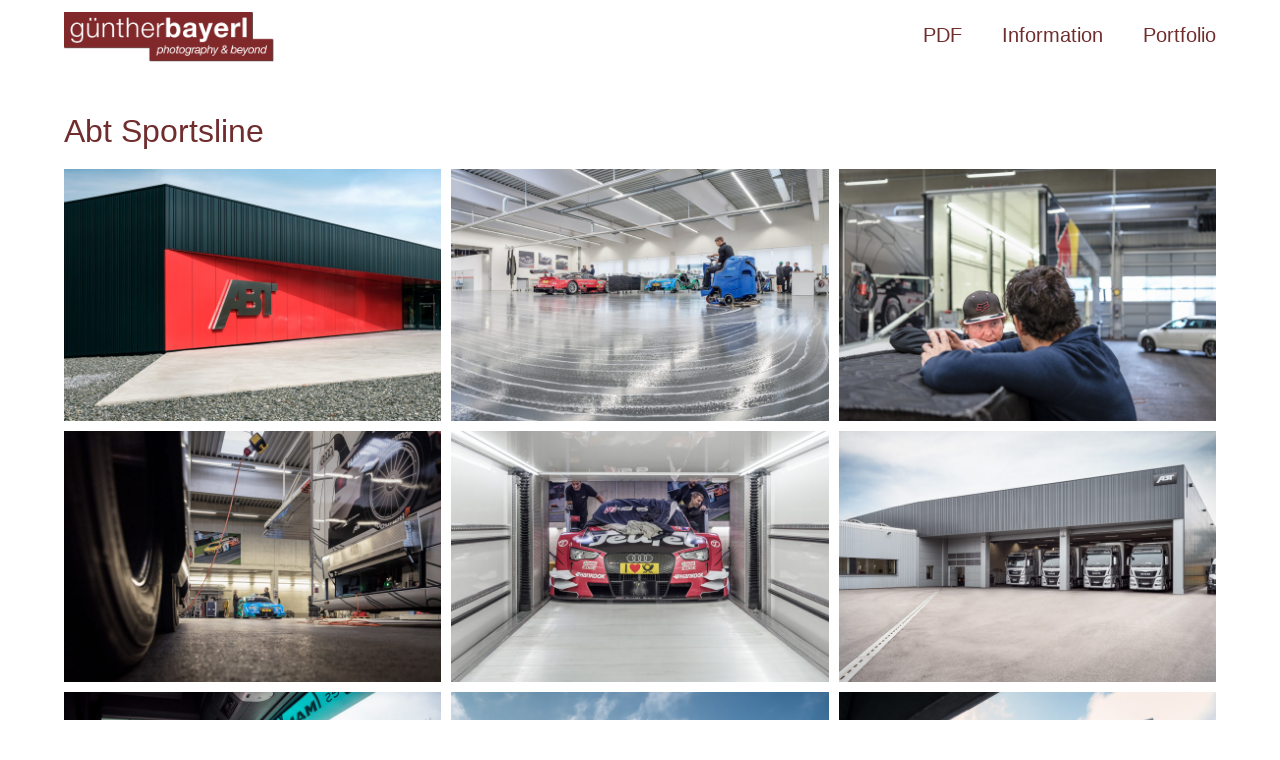

--- FILE ---
content_type: text/html; charset=UTF-8
request_url: https://gbayerl.com/abt-dtm/
body_size: 20339
content:
<!DOCTYPE html>
<html class="no-js" lang="de">
<head>
<meta charset="UTF-8">
<meta name="viewport" content="width=device-width, initial-scale=1.0">
<link rel="pingback" href="https://gbayerl.com/xmlrpc.php">
<title>Abt Sportsline | günther bayerl</title>
<meta name='robots' content='max-image-preview:large' />
<link rel='dns-prefetch' href='//maxcdn.bootstrapcdn.com' />
<link rel="alternate" type="application/rss+xml" title="günther bayerl &raquo; Feed" href="https://gbayerl.com/feed/" />
<link rel="alternate" type="application/rss+xml" title="günther bayerl &raquo; Kommentar-Feed" href="https://gbayerl.com/comments/feed/" />
<meta property="og:site_name" content="günther bayerl"><meta property="og:title" content="Abt Sportsline"><meta property="og:description" content="ABT–Sportsline und die DTM Für das Corporate-Magazin des Maschinenbau- konzerns MAN, fotografierte ich eine Reportage über den Audi Tuner ABT Sportsline aus Kempten. Im Fokus der Reportage stand die Vorbereitung des Rennsport-Teams für den DTM&hellip;"><meta property="og:image" content="https://gbayerl.com/wp-content/uploads/2021/03/thumb_Abt_sportsline_DTM.jpg"><meta property="og:url" content="https://gbayerl.com/abt-dtm/"><meta property="og:type" content="article"><script type="text/javascript">
window._wpemojiSettings = {"baseUrl":"https:\/\/s.w.org\/images\/core\/emoji\/14.0.0\/72x72\/","ext":".png","svgUrl":"https:\/\/s.w.org\/images\/core\/emoji\/14.0.0\/svg\/","svgExt":".svg","source":{"concatemoji":"https:\/\/gbayerl.com\/wp-includes\/js\/wp-emoji-release.min.js?ver=6.2.8"}};
/*! This file is auto-generated */
!function(e,a,t){var n,r,o,i=a.createElement("canvas"),p=i.getContext&&i.getContext("2d");function s(e,t){p.clearRect(0,0,i.width,i.height),p.fillText(e,0,0);e=i.toDataURL();return p.clearRect(0,0,i.width,i.height),p.fillText(t,0,0),e===i.toDataURL()}function c(e){var t=a.createElement("script");t.src=e,t.defer=t.type="text/javascript",a.getElementsByTagName("head")[0].appendChild(t)}for(o=Array("flag","emoji"),t.supports={everything:!0,everythingExceptFlag:!0},r=0;r<o.length;r++)t.supports[o[r]]=function(e){if(p&&p.fillText)switch(p.textBaseline="top",p.font="600 32px Arial",e){case"flag":return s("\ud83c\udff3\ufe0f\u200d\u26a7\ufe0f","\ud83c\udff3\ufe0f\u200b\u26a7\ufe0f")?!1:!s("\ud83c\uddfa\ud83c\uddf3","\ud83c\uddfa\u200b\ud83c\uddf3")&&!s("\ud83c\udff4\udb40\udc67\udb40\udc62\udb40\udc65\udb40\udc6e\udb40\udc67\udb40\udc7f","\ud83c\udff4\u200b\udb40\udc67\u200b\udb40\udc62\u200b\udb40\udc65\u200b\udb40\udc6e\u200b\udb40\udc67\u200b\udb40\udc7f");case"emoji":return!s("\ud83e\udef1\ud83c\udffb\u200d\ud83e\udef2\ud83c\udfff","\ud83e\udef1\ud83c\udffb\u200b\ud83e\udef2\ud83c\udfff")}return!1}(o[r]),t.supports.everything=t.supports.everything&&t.supports[o[r]],"flag"!==o[r]&&(t.supports.everythingExceptFlag=t.supports.everythingExceptFlag&&t.supports[o[r]]);t.supports.everythingExceptFlag=t.supports.everythingExceptFlag&&!t.supports.flag,t.DOMReady=!1,t.readyCallback=function(){t.DOMReady=!0},t.supports.everything||(n=function(){t.readyCallback()},a.addEventListener?(a.addEventListener("DOMContentLoaded",n,!1),e.addEventListener("load",n,!1)):(e.attachEvent("onload",n),a.attachEvent("onreadystatechange",function(){"complete"===a.readyState&&t.readyCallback()})),(e=t.source||{}).concatemoji?c(e.concatemoji):e.wpemoji&&e.twemoji&&(c(e.twemoji),c(e.wpemoji)))}(window,document,window._wpemojiSettings);
</script>
<style type="text/css">
img.wp-smiley,
img.emoji {
	display: inline !important;
	border: none !important;
	box-shadow: none !important;
	height: 1em !important;
	width: 1em !important;
	margin: 0 0.07em !important;
	vertical-align: -0.1em !important;
	background: none !important;
	padding: 0 !important;
}
</style>
	<link rel='stylesheet' id='wp-block-library-css' href='https://gbayerl.com/wp-includes/css/dist/block-library/style.min.css?ver=6.2.8' type='text/css' media='all' />
<style id='wp-block-library-theme-inline-css' type='text/css'>
.wp-block-audio figcaption{color:#555;font-size:13px;text-align:center}.is-dark-theme .wp-block-audio figcaption{color:hsla(0,0%,100%,.65)}.wp-block-audio{margin:0 0 1em}.wp-block-code{border:1px solid #ccc;border-radius:4px;font-family:Menlo,Consolas,monaco,monospace;padding:.8em 1em}.wp-block-embed figcaption{color:#555;font-size:13px;text-align:center}.is-dark-theme .wp-block-embed figcaption{color:hsla(0,0%,100%,.65)}.wp-block-embed{margin:0 0 1em}.blocks-gallery-caption{color:#555;font-size:13px;text-align:center}.is-dark-theme .blocks-gallery-caption{color:hsla(0,0%,100%,.65)}.wp-block-image figcaption{color:#555;font-size:13px;text-align:center}.is-dark-theme .wp-block-image figcaption{color:hsla(0,0%,100%,.65)}.wp-block-image{margin:0 0 1em}.wp-block-pullquote{border-bottom:4px solid;border-top:4px solid;color:currentColor;margin-bottom:1.75em}.wp-block-pullquote cite,.wp-block-pullquote footer,.wp-block-pullquote__citation{color:currentColor;font-size:.8125em;font-style:normal;text-transform:uppercase}.wp-block-quote{border-left:.25em solid;margin:0 0 1.75em;padding-left:1em}.wp-block-quote cite,.wp-block-quote footer{color:currentColor;font-size:.8125em;font-style:normal;position:relative}.wp-block-quote.has-text-align-right{border-left:none;border-right:.25em solid;padding-left:0;padding-right:1em}.wp-block-quote.has-text-align-center{border:none;padding-left:0}.wp-block-quote.is-large,.wp-block-quote.is-style-large,.wp-block-quote.is-style-plain{border:none}.wp-block-search .wp-block-search__label{font-weight:700}.wp-block-search__button{border:1px solid #ccc;padding:.375em .625em}:where(.wp-block-group.has-background){padding:1.25em 2.375em}.wp-block-separator.has-css-opacity{opacity:.4}.wp-block-separator{border:none;border-bottom:2px solid;margin-left:auto;margin-right:auto}.wp-block-separator.has-alpha-channel-opacity{opacity:1}.wp-block-separator:not(.is-style-wide):not(.is-style-dots){width:100px}.wp-block-separator.has-background:not(.is-style-dots){border-bottom:none;height:1px}.wp-block-separator.has-background:not(.is-style-wide):not(.is-style-dots){height:2px}.wp-block-table{margin:0 0 1em}.wp-block-table td,.wp-block-table th{word-break:normal}.wp-block-table figcaption{color:#555;font-size:13px;text-align:center}.is-dark-theme .wp-block-table figcaption{color:hsla(0,0%,100%,.65)}.wp-block-video figcaption{color:#555;font-size:13px;text-align:center}.is-dark-theme .wp-block-video figcaption{color:hsla(0,0%,100%,.65)}.wp-block-video{margin:0 0 1em}.wp-block-template-part.has-background{margin-bottom:0;margin-top:0;padding:1.25em 2.375em}
</style>
<link rel='stylesheet' id='classic-theme-styles-css' href='https://gbayerl.com/wp-includes/css/classic-themes.min.css?ver=6.2.8' type='text/css' media='all' />
<style id='global-styles-inline-css' type='text/css'>
body{--wp--preset--color--black: #000000;--wp--preset--color--cyan-bluish-gray: #abb8c3;--wp--preset--color--white: #ffffff;--wp--preset--color--pale-pink: #f78da7;--wp--preset--color--vivid-red: #cf2e2e;--wp--preset--color--luminous-vivid-orange: #ff6900;--wp--preset--color--luminous-vivid-amber: #fcb900;--wp--preset--color--light-green-cyan: #7bdcb5;--wp--preset--color--vivid-green-cyan: #00d084;--wp--preset--color--pale-cyan-blue: #8ed1fc;--wp--preset--color--vivid-cyan-blue: #0693e3;--wp--preset--color--vivid-purple: #9b51e0;--wp--preset--gradient--vivid-cyan-blue-to-vivid-purple: linear-gradient(135deg,rgba(6,147,227,1) 0%,rgb(155,81,224) 100%);--wp--preset--gradient--light-green-cyan-to-vivid-green-cyan: linear-gradient(135deg,rgb(122,220,180) 0%,rgb(0,208,130) 100%);--wp--preset--gradient--luminous-vivid-amber-to-luminous-vivid-orange: linear-gradient(135deg,rgba(252,185,0,1) 0%,rgba(255,105,0,1) 100%);--wp--preset--gradient--luminous-vivid-orange-to-vivid-red: linear-gradient(135deg,rgba(255,105,0,1) 0%,rgb(207,46,46) 100%);--wp--preset--gradient--very-light-gray-to-cyan-bluish-gray: linear-gradient(135deg,rgb(238,238,238) 0%,rgb(169,184,195) 100%);--wp--preset--gradient--cool-to-warm-spectrum: linear-gradient(135deg,rgb(74,234,220) 0%,rgb(151,120,209) 20%,rgb(207,42,186) 40%,rgb(238,44,130) 60%,rgb(251,105,98) 80%,rgb(254,248,76) 100%);--wp--preset--gradient--blush-light-purple: linear-gradient(135deg,rgb(255,206,236) 0%,rgb(152,150,240) 100%);--wp--preset--gradient--blush-bordeaux: linear-gradient(135deg,rgb(254,205,165) 0%,rgb(254,45,45) 50%,rgb(107,0,62) 100%);--wp--preset--gradient--luminous-dusk: linear-gradient(135deg,rgb(255,203,112) 0%,rgb(199,81,192) 50%,rgb(65,88,208) 100%);--wp--preset--gradient--pale-ocean: linear-gradient(135deg,rgb(255,245,203) 0%,rgb(182,227,212) 50%,rgb(51,167,181) 100%);--wp--preset--gradient--electric-grass: linear-gradient(135deg,rgb(202,248,128) 0%,rgb(113,206,126) 100%);--wp--preset--gradient--midnight: linear-gradient(135deg,rgb(2,3,129) 0%,rgb(40,116,252) 100%);--wp--preset--duotone--dark-grayscale: url('#wp-duotone-dark-grayscale');--wp--preset--duotone--grayscale: url('#wp-duotone-grayscale');--wp--preset--duotone--purple-yellow: url('#wp-duotone-purple-yellow');--wp--preset--duotone--blue-red: url('#wp-duotone-blue-red');--wp--preset--duotone--midnight: url('#wp-duotone-midnight');--wp--preset--duotone--magenta-yellow: url('#wp-duotone-magenta-yellow');--wp--preset--duotone--purple-green: url('#wp-duotone-purple-green');--wp--preset--duotone--blue-orange: url('#wp-duotone-blue-orange');--wp--preset--font-size--small: 13px;--wp--preset--font-size--medium: 20px;--wp--preset--font-size--large: 36px;--wp--preset--font-size--x-large: 42px;--wp--preset--spacing--20: 0.44rem;--wp--preset--spacing--30: 0.67rem;--wp--preset--spacing--40: 1rem;--wp--preset--spacing--50: 1.5rem;--wp--preset--spacing--60: 2.25rem;--wp--preset--spacing--70: 3.38rem;--wp--preset--spacing--80: 5.06rem;--wp--preset--shadow--natural: 6px 6px 9px rgba(0, 0, 0, 0.2);--wp--preset--shadow--deep: 12px 12px 50px rgba(0, 0, 0, 0.4);--wp--preset--shadow--sharp: 6px 6px 0px rgba(0, 0, 0, 0.2);--wp--preset--shadow--outlined: 6px 6px 0px -3px rgba(255, 255, 255, 1), 6px 6px rgba(0, 0, 0, 1);--wp--preset--shadow--crisp: 6px 6px 0px rgba(0, 0, 0, 1);}:where(.is-layout-flex){gap: 0.5em;}body .is-layout-flow > .alignleft{float: left;margin-inline-start: 0;margin-inline-end: 2em;}body .is-layout-flow > .alignright{float: right;margin-inline-start: 2em;margin-inline-end: 0;}body .is-layout-flow > .aligncenter{margin-left: auto !important;margin-right: auto !important;}body .is-layout-constrained > .alignleft{float: left;margin-inline-start: 0;margin-inline-end: 2em;}body .is-layout-constrained > .alignright{float: right;margin-inline-start: 2em;margin-inline-end: 0;}body .is-layout-constrained > .aligncenter{margin-left: auto !important;margin-right: auto !important;}body .is-layout-constrained > :where(:not(.alignleft):not(.alignright):not(.alignfull)){max-width: var(--wp--style--global--content-size);margin-left: auto !important;margin-right: auto !important;}body .is-layout-constrained > .alignwide{max-width: var(--wp--style--global--wide-size);}body .is-layout-flex{display: flex;}body .is-layout-flex{flex-wrap: wrap;align-items: center;}body .is-layout-flex > *{margin: 0;}:where(.wp-block-columns.is-layout-flex){gap: 2em;}.has-black-color{color: var(--wp--preset--color--black) !important;}.has-cyan-bluish-gray-color{color: var(--wp--preset--color--cyan-bluish-gray) !important;}.has-white-color{color: var(--wp--preset--color--white) !important;}.has-pale-pink-color{color: var(--wp--preset--color--pale-pink) !important;}.has-vivid-red-color{color: var(--wp--preset--color--vivid-red) !important;}.has-luminous-vivid-orange-color{color: var(--wp--preset--color--luminous-vivid-orange) !important;}.has-luminous-vivid-amber-color{color: var(--wp--preset--color--luminous-vivid-amber) !important;}.has-light-green-cyan-color{color: var(--wp--preset--color--light-green-cyan) !important;}.has-vivid-green-cyan-color{color: var(--wp--preset--color--vivid-green-cyan) !important;}.has-pale-cyan-blue-color{color: var(--wp--preset--color--pale-cyan-blue) !important;}.has-vivid-cyan-blue-color{color: var(--wp--preset--color--vivid-cyan-blue) !important;}.has-vivid-purple-color{color: var(--wp--preset--color--vivid-purple) !important;}.has-black-background-color{background-color: var(--wp--preset--color--black) !important;}.has-cyan-bluish-gray-background-color{background-color: var(--wp--preset--color--cyan-bluish-gray) !important;}.has-white-background-color{background-color: var(--wp--preset--color--white) !important;}.has-pale-pink-background-color{background-color: var(--wp--preset--color--pale-pink) !important;}.has-vivid-red-background-color{background-color: var(--wp--preset--color--vivid-red) !important;}.has-luminous-vivid-orange-background-color{background-color: var(--wp--preset--color--luminous-vivid-orange) !important;}.has-luminous-vivid-amber-background-color{background-color: var(--wp--preset--color--luminous-vivid-amber) !important;}.has-light-green-cyan-background-color{background-color: var(--wp--preset--color--light-green-cyan) !important;}.has-vivid-green-cyan-background-color{background-color: var(--wp--preset--color--vivid-green-cyan) !important;}.has-pale-cyan-blue-background-color{background-color: var(--wp--preset--color--pale-cyan-blue) !important;}.has-vivid-cyan-blue-background-color{background-color: var(--wp--preset--color--vivid-cyan-blue) !important;}.has-vivid-purple-background-color{background-color: var(--wp--preset--color--vivid-purple) !important;}.has-black-border-color{border-color: var(--wp--preset--color--black) !important;}.has-cyan-bluish-gray-border-color{border-color: var(--wp--preset--color--cyan-bluish-gray) !important;}.has-white-border-color{border-color: var(--wp--preset--color--white) !important;}.has-pale-pink-border-color{border-color: var(--wp--preset--color--pale-pink) !important;}.has-vivid-red-border-color{border-color: var(--wp--preset--color--vivid-red) !important;}.has-luminous-vivid-orange-border-color{border-color: var(--wp--preset--color--luminous-vivid-orange) !important;}.has-luminous-vivid-amber-border-color{border-color: var(--wp--preset--color--luminous-vivid-amber) !important;}.has-light-green-cyan-border-color{border-color: var(--wp--preset--color--light-green-cyan) !important;}.has-vivid-green-cyan-border-color{border-color: var(--wp--preset--color--vivid-green-cyan) !important;}.has-pale-cyan-blue-border-color{border-color: var(--wp--preset--color--pale-cyan-blue) !important;}.has-vivid-cyan-blue-border-color{border-color: var(--wp--preset--color--vivid-cyan-blue) !important;}.has-vivid-purple-border-color{border-color: var(--wp--preset--color--vivid-purple) !important;}.has-vivid-cyan-blue-to-vivid-purple-gradient-background{background: var(--wp--preset--gradient--vivid-cyan-blue-to-vivid-purple) !important;}.has-light-green-cyan-to-vivid-green-cyan-gradient-background{background: var(--wp--preset--gradient--light-green-cyan-to-vivid-green-cyan) !important;}.has-luminous-vivid-amber-to-luminous-vivid-orange-gradient-background{background: var(--wp--preset--gradient--luminous-vivid-amber-to-luminous-vivid-orange) !important;}.has-luminous-vivid-orange-to-vivid-red-gradient-background{background: var(--wp--preset--gradient--luminous-vivid-orange-to-vivid-red) !important;}.has-very-light-gray-to-cyan-bluish-gray-gradient-background{background: var(--wp--preset--gradient--very-light-gray-to-cyan-bluish-gray) !important;}.has-cool-to-warm-spectrum-gradient-background{background: var(--wp--preset--gradient--cool-to-warm-spectrum) !important;}.has-blush-light-purple-gradient-background{background: var(--wp--preset--gradient--blush-light-purple) !important;}.has-blush-bordeaux-gradient-background{background: var(--wp--preset--gradient--blush-bordeaux) !important;}.has-luminous-dusk-gradient-background{background: var(--wp--preset--gradient--luminous-dusk) !important;}.has-pale-ocean-gradient-background{background: var(--wp--preset--gradient--pale-ocean) !important;}.has-electric-grass-gradient-background{background: var(--wp--preset--gradient--electric-grass) !important;}.has-midnight-gradient-background{background: var(--wp--preset--gradient--midnight) !important;}.has-small-font-size{font-size: var(--wp--preset--font-size--small) !important;}.has-medium-font-size{font-size: var(--wp--preset--font-size--medium) !important;}.has-large-font-size{font-size: var(--wp--preset--font-size--large) !important;}.has-x-large-font-size{font-size: var(--wp--preset--font-size--x-large) !important;}
.wp-block-navigation a:where(:not(.wp-element-button)){color: inherit;}
:where(.wp-block-columns.is-layout-flex){gap: 2em;}
.wp-block-pullquote{font-size: 1.5em;line-height: 1.6;}
</style>
<link rel='stylesheet' id='responsive-lightbox-swipebox-css' href='https://gbayerl.com/wp-content/plugins/responsive-lightbox/assets/swipebox/swipebox.min.css?ver=2.4.5' type='text/css' media='all' />
<link rel='stylesheet' id='font-awesome-css' href='https://maxcdn.bootstrapcdn.com/font-awesome/4.7.0/css/font-awesome.min.css?ver=4.7.0' type='text/css' media='all' />
<link rel='stylesheet' id='x-stack-css' href='https://gbayerl.com/wp-content/themes/x/framework/dist/css/site/stacks/renew.css?ver=10.1.10' type='text/css' media='all' />
<link rel='stylesheet' id='x-child-css' href='https://gbayerl.com/wp-content/themes/x-child/style.css?ver=10.1.10' type='text/css' media='all' />
<link rel='stylesheet' id='the-grid-css' href='https://gbayerl.com/wp-content/plugins/the-grid/frontend/assets/css/the-grid.min.css?ver=2.7.9.1' type='text/css' media='all' />
<style id='the-grid-inline-css' type='text/css'>
.tolb-holder{background:rgba(0,0,0,0.8)}.tolb-holder .tolb-close,.tolb-holder .tolb-title,.tolb-holder .tolb-counter,.tolb-holder .tolb-next i,.tolb-holder .tolb-prev i{color:#ffffff}.tolb-holder .tolb-load{border-color:rgba(255,255,255,0.2);border-left:3px solid #ffffff}
.to-heart-icon,.to-heart-icon svg,.to-post-like,.to-post-like .to-like-count{position:relative;display:inline-block}.to-post-like{width:auto;cursor:pointer;font-weight:400}.to-heart-icon{float:left;margin:0 4px 0 0}.to-heart-icon svg{overflow:visible;width:15px;height:14px}.to-heart-icon g{-webkit-transform:scale(1);transform:scale(1)}.to-heart-icon path{-webkit-transform:scale(1);transform:scale(1);transition:fill .4s ease,stroke .4s ease}.no-liked .to-heart-icon path{fill:#999;stroke:#999}.empty-heart .to-heart-icon path{fill:transparent!important;stroke:#999}.liked .to-heart-icon path,.to-heart-icon svg:hover path{fill:#ff6863!important;stroke:#ff6863!important}@keyframes heartBeat{0%{transform:scale(1)}20%{transform:scale(.8)}30%{transform:scale(.95)}45%{transform:scale(.75)}50%{transform:scale(.85)}100%{transform:scale(.9)}}@-webkit-keyframes heartBeat{0%,100%,50%{-webkit-transform:scale(1)}20%{-webkit-transform:scale(.8)}30%{-webkit-transform:scale(.95)}45%{-webkit-transform:scale(.75)}}.heart-pulse g{-webkit-animation-name:heartBeat;animation-name:heartBeat;-webkit-animation-duration:1s;animation-duration:1s;-webkit-animation-iteration-count:infinite;animation-iteration-count:infinite;-webkit-transform-origin:50% 50%;transform-origin:50% 50%}.to-post-like a{color:inherit!important;fill:inherit!important;stroke:inherit!important}
</style>
<style id='cs-inline-css' type='text/css'>
@media (min-width:1200px){.x-hide-xl{display:none !important;}}@media (min-width:979px) and (max-width:1199px){.x-hide-lg{display:none !important;}}@media (min-width:767px) and (max-width:978px){.x-hide-md{display:none !important;}}@media (min-width:480px) and (max-width:766px){.x-hide-sm{display:none !important;}}@media (max-width:479px){.x-hide-xs{display:none !important;}} a,h1 a:hover,h2 a:hover,h3 a:hover,h4 a:hover,h5 a:hover,h6 a:hover,.x-comment-time:hover,#reply-title small a,.comment-reply-link:hover,.x-comment-author a:hover,.x-recent-posts a:hover .h-recent-posts{color:#702d2e;}a:hover,#reply-title small a:hover{color:#702d2e;}.entry-title:before{color:rgb(255,255,255);}a.x-img-thumbnail:hover,li.bypostauthor > article.comment{border-color:#702d2e;}.flex-direction-nav a,.flex-control-nav a:hover,.flex-control-nav a.flex-active,.x-dropcap,.x-skill-bar .bar,.x-pricing-column.featured h2,.h-comments-title small,.x-pagination a:hover,.woocommerce-pagination a:hover,.x-entry-share .x-share:hover,.entry-thumb,.widget_tag_cloud .tagcloud a:hover,.widget_product_tag_cloud .tagcloud a:hover,.x-highlight,.x-recent-posts .x-recent-posts-img:after,.x-portfolio-filters{background-color:#702d2e;}.x-portfolio-filters:hover{background-color:#702d2e;}.x-main{width:calc(90% - 3.20197%);}.x-sidebar{width:calc(100% - 3.20197% - 90%);}.h-landmark{font-weight:400;}.x-comment-author a{color:#702d2e;}.x-comment-author a,.comment-form-author label,.comment-form-email label,.comment-form-url label,.comment-form-rating label,.comment-form-comment label,.widget_calendar #wp-calendar caption,.widget_calendar #wp-calendar th,.x-accordion-heading .x-accordion-toggle,.x-nav-tabs > li > a:hover,.x-nav-tabs > .active > a,.x-nav-tabs > .active > a:hover{color:#702d2e;}.widget_calendar #wp-calendar th{border-bottom-color:#702d2e;}.x-pagination span.current,.woocommerce-pagination span[aria-current],.x-portfolio-filters-menu,.widget_tag_cloud .tagcloud a,.h-feature-headline span i,.widget_price_filter .ui-slider .ui-slider-handle{background-color:#702d2e;}@media (max-width:978.98px){}html{font-size:12px;}@media (min-width:500px){html{font-size:calc(12px + (16 - 12) * ((100vw - 500px) / (1000 - 500)));}}@media (min-width:1000px){html{font-size:16px;}}body{font-style:normal;font-weight:400;color:#702d2e;background-color:rgb(255,255,255);}.w-b{font-weight:400 !important;}h1,h2,h3,h4,h5,h6,.h1,.h2,.h3,.h4,.h5,.h6{font-family:"Helvetica Neue",Helvetica,Arial,sans-serif;font-style:normal;font-weight:500;}h1,.h1{letter-spacing:0em;}h2,.h2{letter-spacing:0em;}h3,.h3{letter-spacing:0em;}h4,.h4{letter-spacing:0em;}h5,.h5{letter-spacing:0em;}h6,.h6{letter-spacing:0em;}.w-h{font-weight:500 !important;}.x-container.width{width:90%;}.x-container.max{max-width:1400px;}.x-bar-content.x-container.width{flex-basis:90%;}.x-main.full{float:none;display:block;width:auto;}@media (max-width:978.98px){.x-main.full,.x-main.left,.x-main.right,.x-sidebar.left,.x-sidebar.right{float:none;display:block;width:auto !important;}}.entry-header,.entry-content{font-size:1rem;}body,input,button,select,textarea{font-family:"Helvetica Neue",Helvetica,Arial,sans-serif;}h1,h2,h3,h4,h5,h6,.h1,.h2,.h3,.h4,.h5,.h6,h1 a,h2 a,h3 a,h4 a,h5 a,h6 a,.h1 a,.h2 a,.h3 a,.h4 a,.h5 a,.h6 a,blockquote{color:#702d2e;}.cfc-h-tx{color:#702d2e !important;}.cfc-h-bd{border-color:#702d2e !important;}.cfc-h-bg{background-color:#702d2e !important;}.cfc-b-tx{color:#702d2e !important;}.cfc-b-bd{border-color:#702d2e !important;}.cfc-b-bg{background-color:#702d2e !important;}.x-btn,.button,[type="submit"]{color:#ffffff;border-color:transparent;background-color:rgba(0,0,0,0.91);text-shadow:0 0.075em 0.075em rgba(0,0,0,0.5);border-radius:0.25em;}.x-btn:hover,.button:hover,[type="submit"]:hover{color:#ffffff;border-color:#702d2e;background-color:#ef2201;text-shadow:0 0.075em 0.075em rgba(0,0,0,0.5);}.x-btn.x-btn-real,.x-btn.x-btn-real:hover{margin-bottom:0.25em;text-shadow:0 0.075em 0.075em rgba(0,0,0,0.65);}.x-btn.x-btn-real{box-shadow:0 0.25em 0 0 rgb(255,0,0),0 4px 9px rgba(0,0,0,0.75);}.x-btn.x-btn-real:hover{box-shadow:0 0.25em 0 0 rgb(255,25,0),0 4px 9px rgba(0,0,0,0.75);}.x-btn.x-btn-flat,.x-btn.x-btn-flat:hover{margin-bottom:0;text-shadow:0 0.075em 0.075em rgba(0,0,0,0.65);box-shadow:none;}.x-btn.x-btn-transparent,.x-btn.x-btn-transparent:hover{margin-bottom:0;border-width:3px;text-shadow:none;text-transform:uppercase;background-color:transparent;box-shadow:none;}.x-topbar .p-info,.x-topbar .p-info a,.x-topbar .x-social-global a{color:rgb(0,0,0);}.x-topbar .p-info a:hover{color:#660000;}.x-topbar{background-color:rgba(255,255,255,0);}.x-navbar .desktop .x-nav > li:before{padding-top:25px;}.x-navbar .desktop .x-nav > li > a,.x-navbar .desktop .sub-menu li > a,.x-navbar .mobile .x-nav li a{color:#702d2e;}.x-navbar .desktop .x-nav > li > a:hover,.x-navbar .desktop .x-nav > .x-active > a,.x-navbar .desktop .x-nav > .current-menu-item > a,.x-navbar .desktop .sub-menu li > a:hover,.x-navbar .desktop .sub-menu li.x-active > a,.x-navbar .desktop .sub-menu li.current-menu-item > a,.x-navbar .desktop .x-nav .x-megamenu > .sub-menu > li > a,.x-navbar .mobile .x-nav li > a:hover,.x-navbar .mobile .x-nav li.x-active > a,.x-navbar .mobile .x-nav li.current-menu-item > a{color:#702d2e;}.x-btn-navbar,.x-btn-navbar:hover{color:#702d2e;}.x-navbar .desktop .sub-menu li:before,.x-navbar .desktop .sub-menu li:after{background-color:#702d2e;}.x-navbar,.x-navbar .sub-menu{background-color:rgb(255,255,255) !important;}.x-btn-navbar,.x-btn-navbar.collapsed:hover{background-color:transparent;}.x-btn-navbar.collapsed{background-color:rgba(255,255,255,0);}.x-navbar .desktop .x-nav > li > a:hover > span,.x-navbar .desktop .x-nav > li.x-active > a > span,.x-navbar .desktop .x-nav > li.current-menu-item > a > span{box-shadow:0 2px 0 0 #702d2e;}.x-navbar .desktop .x-nav > li > a{height:70px;padding-top:25px;}.x-navbar .desktop .x-nav > li ul{top:70px;}.x-colophon.bottom{background-color:rgb(255,255,255);}.x-colophon.bottom,.x-colophon.bottom a,.x-colophon.bottom .x-social-global a{color:#702d2e;}body.x-navbar-fixed-top-active .x-navbar-wrap{height:70px;}.x-navbar-inner{min-height:70px;}.x-brand{margin-top:12px;font-family:"Helvetica Neue",Helvetica,Arial,sans-serif;font-size:30px;font-style:normal;font-weight:600;letter-spacing:-0.02em;color:#702d2e;}.x-brand:hover,.x-brand:focus{color:#702d2e;}.x-brand img{width:calc(420px / 2);}.x-navbar .x-nav-wrap .x-nav > li > a{font-family:"Helvetica Neue",Helvetica,Arial,sans-serif;font-style:normal;font-weight:500;letter-spacing:0em;}.x-navbar .desktop .x-nav > li > a{font-size:20px;}.x-navbar .desktop .x-nav > li > a:not(.x-btn-navbar-woocommerce){padding-left:20px;padding-right:20px;}.x-navbar .desktop .x-nav > li > a > span{margin-right:-0em;}.x-btn-navbar{margin-top:5px;}.x-btn-navbar,.x-btn-navbar.collapsed{font-size:30px;}@media (max-width:979px){body.x-navbar-fixed-top-active .x-navbar-wrap{height:auto;}.x-widgetbar{left:0;right:0;}}.x-colophon.bottom{background-color:rgb(255,255,255);}.x-colophon.bottom,.x-colophon.bottom a,.x-colophon.bottom .x-social-global a{color:#702d2e;}.bg .mejs-container,.x-video .mejs-container{position:unset !important;} @font-face{font-family:'FontAwesomePro';font-style:normal;font-weight:900;font-display:block;src:url('https://gbayerl.com/wp-content/plugins/cornerstone/assets/fonts/fa-solid-900.woff2?ver=6.4.2') format('woff2'),url('https://gbayerl.com/wp-content/plugins/cornerstone/assets/fonts/fa-solid-900.ttf?ver=6.4.2') format('truetype');}[data-x-fa-pro-icon]{font-family:"FontAwesomePro" !important;}[data-x-fa-pro-icon]:before{content:attr(data-x-fa-pro-icon);}[data-x-icon],[data-x-icon-o],[data-x-icon-l],[data-x-icon-s],[data-x-icon-b],[data-x-icon-sr],[data-x-icon-ss],[data-x-icon-sl],[data-x-fa-pro-icon],[class*="cs-fa-"]{display:inline-flex;font-style:normal;font-weight:400;text-decoration:inherit;text-rendering:auto;-webkit-font-smoothing:antialiased;-moz-osx-font-smoothing:grayscale;}[data-x-icon].left,[data-x-icon-o].left,[data-x-icon-l].left,[data-x-icon-s].left,[data-x-icon-b].left,[data-x-icon-sr].left,[data-x-icon-ss].left,[data-x-icon-sl].left,[data-x-fa-pro-icon].left,[class*="cs-fa-"].left{margin-right:0.5em;}[data-x-icon].right,[data-x-icon-o].right,[data-x-icon-l].right,[data-x-icon-s].right,[data-x-icon-b].right,[data-x-icon-sr].right,[data-x-icon-ss].right,[data-x-icon-sl].right,[data-x-fa-pro-icon].right,[class*="cs-fa-"].right{margin-left:0.5em;}[data-x-icon]:before,[data-x-icon-o]:before,[data-x-icon-l]:before,[data-x-icon-s]:before,[data-x-icon-b]:before,[data-x-icon-sr]:before,[data-x-icon-ss]:before,[data-x-icon-sl]:before,[data-x-fa-pro-icon]:before,[class*="cs-fa-"]:before{line-height:1;}@font-face{font-family:'FontAwesome';font-style:normal;font-weight:900;font-display:block;src:url('https://gbayerl.com/wp-content/plugins/cornerstone/assets/fonts/fa-solid-900.woff2?ver=6.4.2') format('woff2'),url('https://gbayerl.com/wp-content/plugins/cornerstone/assets/fonts/fa-solid-900.ttf?ver=6.4.2') format('truetype');}[data-x-icon],[data-x-icon-s],[data-x-icon][class*="cs-fa-"]{font-family:"FontAwesome" !important;font-weight:900;}[data-x-icon]:before,[data-x-icon][class*="cs-fa-"]:before{content:attr(data-x-icon);}[data-x-icon-s]:before{content:attr(data-x-icon-s);}@font-face{font-family:'FontAwesomeRegular';font-style:normal;font-weight:400;font-display:block;src:url('https://gbayerl.com/wp-content/plugins/cornerstone/assets/fonts/fa-regular-400.woff2?ver=6.4.2') format('woff2'),url('https://gbayerl.com/wp-content/plugins/cornerstone/assets/fonts/fa-regular-400.ttf?ver=6.4.2') format('truetype');}@font-face{font-family:'FontAwesomePro';font-style:normal;font-weight:400;font-display:block;src:url('https://gbayerl.com/wp-content/plugins/cornerstone/assets/fonts/fa-regular-400.woff2?ver=6.4.2') format('woff2'),url('https://gbayerl.com/wp-content/plugins/cornerstone/assets/fonts/fa-regular-400.ttf?ver=6.4.2') format('truetype');}[data-x-icon-o]{font-family:"FontAwesomeRegular" !important;}[data-x-icon-o]:before{content:attr(data-x-icon-o);}@font-face{font-family:'FontAwesomeLight';font-style:normal;font-weight:300;font-display:block;src:url('https://gbayerl.com/wp-content/plugins/cornerstone/assets/fonts/fa-light-300.woff2?ver=6.4.2') format('woff2'),url('https://gbayerl.com/wp-content/plugins/cornerstone/assets/fonts/fa-light-300.ttf?ver=6.4.2') format('truetype');}@font-face{font-family:'FontAwesomePro';font-style:normal;font-weight:300;font-display:block;src:url('https://gbayerl.com/wp-content/plugins/cornerstone/assets/fonts/fa-light-300.woff2?ver=6.4.2') format('woff2'),url('https://gbayerl.com/wp-content/plugins/cornerstone/assets/fonts/fa-light-300.ttf?ver=6.4.2') format('truetype');}[data-x-icon-l]{font-family:"FontAwesomeLight" !important;font-weight:300;}[data-x-icon-l]:before{content:attr(data-x-icon-l);}@font-face{font-family:'FontAwesomeBrands';font-style:normal;font-weight:normal;font-display:block;src:url('https://gbayerl.com/wp-content/plugins/cornerstone/assets/fonts/fa-brands-400.woff2?ver=6.4.2') format('woff2'),url('https://gbayerl.com/wp-content/plugins/cornerstone/assets/fonts/fa-brands-400.ttf?ver=6.4.2') format('truetype');}[data-x-icon-b]{font-family:"FontAwesomeBrands" !important;}[data-x-icon-b]:before{content:attr(data-x-icon-b);}.widget.widget_rss li .rsswidget:before{content:"\f35d";padding-right:0.4em;font-family:"FontAwesome";}
</style>
<script type='text/javascript' src='https://gbayerl.com/wp-includes/js/jquery/jquery.min.js?ver=3.6.4' id='jquery-core-js'></script>
<script type='text/javascript' src='https://gbayerl.com/wp-includes/js/jquery/jquery-migrate.min.js?ver=3.4.0' id='jquery-migrate-js'></script>
<script type='text/javascript' src='https://gbayerl.com/wp-content/plugins/responsive-lightbox/assets/infinitescroll/infinite-scroll.pkgd.min.js?ver=6.2.8' id='responsive-lightbox-infinite-scroll-js'></script>
<link rel="https://api.w.org/" href="https://gbayerl.com/wp-json/" /><link rel="alternate" type="application/json" href="https://gbayerl.com/wp-json/wp/v2/posts/5213" /><link rel="canonical" href="https://gbayerl.com/abt-dtm/" />
<link rel='shortlink' href='https://gbayerl.com/?p=5213' />
<link rel="alternate" type="application/json+oembed" href="https://gbayerl.com/wp-json/oembed/1.0/embed?url=https%3A%2F%2Fgbayerl.com%2Fabt-dtm%2F" />
<link rel="alternate" type="text/xml+oembed" href="https://gbayerl.com/wp-json/oembed/1.0/embed?url=https%3A%2F%2Fgbayerl.com%2Fabt-dtm%2F&#038;format=xml" />
<link rel="icon" href="https://gbayerl.com/wp-content/uploads/2021/03/cropped-favicon-1-32x32.png" sizes="32x32" />
<link rel="icon" href="https://gbayerl.com/wp-content/uploads/2021/03/cropped-favicon-1-192x192.png" sizes="192x192" />
<link rel="apple-touch-icon" href="https://gbayerl.com/wp-content/uploads/2021/03/cropped-favicon-1-180x180.png" />
<meta name="msapplication-TileImage" content="https://gbayerl.com/wp-content/uploads/2021/03/cropped-favicon-1-270x270.png" />
		<style type="text/css" id="wp-custom-css">
			.x-navbar .mobile .x-nav li > a {
/*	-webkit-transition: background .3s linear,color .3s linear,border .3s linear,opacity .3s linear;
-moz-transition: background .3s linear,color .3s linear,border .3s linear,opacity .3s linear;
-ms-transition: background .3s linear,color .3s linear,border .3s linear,opacity .3s linear;
-o-transition: background .3s linear,color .3s linear,border .3s linear,opacity .3s linear;
transition: background .3s linear,color .3s linear,border .3s linear,opacity .3s linear;*/

	margin: 20px 0px 20px 0px;
	border: 1.5px solid #702d2e;
	padding: 1em;
	color: #702d2e !important;
	background-color: #fff;
	text-align:center;
	border-radius:4px;
	font-size:130%;
	font-weight:500;
	

}
.x-navbar .mobile .x-nav li > a:hover{
	
	border: 1.5px solid #702d2e;
	color: #fff !important;
	background-color: #702d2e;
}


/**  LINKS **/

img {border:none;}

.content a {border-bottom:1px solid #702d2e;}
.content a:hover {border-bottom:0px solid #702d2e;}


.cs-content a {border-bottom:1px solid #ddd; -webkit-transition: background .3s linear,color .3s linear,border .3s linear,opacity .3s linear;
-moz-transition: background .3s linear,color .3s linear,border .3s linear,opacity .3s linear;
-ms-transition: background .3s linear,color .3s linear,border .3s linear,opacity .3s linear;
-o-transition: background .3s linear,color .3s linear,border .3s linear,opacity .3s linear;
transition: background .3s linear,color .3s linear,border .3s linear,opacity .3s linear;}

.cs-content a:hover {border-bottom:0px solid #702d2e;}


.content li {list-style:square;}
.content ul {max-width:800px;}


.x-colophon.bottom .x-nav li:before {content:" ";}


#menu-footerfull {font-weight:500;padding:20px; margin-bottom:0px; line-height:2;}
#menu-footerfull a:hover {border-bottom:2px solid #702d2e; padding-bottom:2px; opacity:1;}

.backbutton {font-size:120%; font-weight:bold;}

@media only screen and (max-width: 786px){

#menu-footerfull {font-weight:500;padding:0 20% 0 20%; margin-bottom:0px; line-height:3; width:100%;}
#menu-footerfull a:hover {border-bottom:2px solid #702d2e; padding-bottom:2px; opacity:1;}
}


/** DISABLED **/

.entry-featured {display:none;border:none; padding:0;}
.entry-thumb img {display:none; }
.x-header-landmark {border: none; display:none;}




/** MENU  ICON = DISABLED **/

/**#x-btn-navbar {display:none;}**/

#x-btn-navbar {box-shadow:none;  margin-right:0px;}

#x-btn-navbar > i {text-shadow:1px 1px #fff;}

/**
#top > header > div > div > div > div > a.x-brand.text {position:fixed; text-shadow:1px 1px 1px #FFF; background-color:transparent;padding:0px;} 

#menu-mini {text-shadow:1px 1px 1px #FFF; }
**/






/** FOOTER TWEAK NO TAGS **/

.entry-footer {display:none;}








/** STYLE FOR QUOTES **/
blockquote {font-style:italic; text-transform:none; border: none; padding:none; margin:0; color:#800;font-weight:400;}

blockquote i {font-size:70%;}


/** GALLEY PADDING **/


.rl-gallery-container {

	margin-bottom:-20px; 
	margin-top:-20px;
}


/** GALLERY PAGES **/

.p-meta {display:none;}




/** CONTENT TEXT WIDTH **/



.entry-content p {width:28%; min-width:320px; text-align:left; font-weight:400; line-height:1.6;}

.entry-content h {max-width:100%;min-width 320px; text-align:left;}


#post-7425 > div > div p {width:70%; font-size:120%;}


@media only screen and (max-width: 1200px){

	
.entry-content p {width:45%; min-width:320px; text-align:left; font-weight:400; line-height:1.6;}

.entry-content h {max-width:100%;min-width 320px; text-align:left;}
}





/** IN CS **/

.cs-content p {max-width:90% !important; min-width:340px; text-align:left;line-height:1.4;}
.cs-content h2 {max-width:95%;min-width 320px; text-align:left;}


/** SGG BW TWEAK **/
#cs-content > div.e4511-11.x-section > div > div > div.e4511-13.x-col > div.e4511-15.x-text {width:120%;}


/** DATENSCHUTZ IMPRESSUM FULL WIODTH **/


#post-2945 > div > div > p {width:80% !important; background-color:none; }

#post-2942  > div > div > p {width:80% !important; }



/** HEADLINE H1 TWEAK **/
h1 {font-size:250%;line-height:1.4; text-transform:none;}
h2 {font-size:175%;line-height:1.5; text-transform:none;}
h3 {font-size:130%;line-height:1.5; text-transform:none;}
h4 {font-size:120%;line-height:1.5; text-transform:none;}
h5 {font-size:110%;line-height:1.4; text-transform:none;}
h6 {font-size:100%;line-height:1.4; text-transform:none;}

.entry-title::before {display:none;}
.x-icon-angle-up a {color:#702d2e; opacity:1;}


.entry-title {
    position: relative;
    margin: 0;
    font-size: 200%;
	line-height: 1.1;}



/**  MINIS FOR MOBILE **/

@media only screen and (max-width: 786px) {.x-brand img {max-width:192px;}
	
	
	a.x-brand.text { text-shadow:1px 1px 2px #FFF; font-size:200%;}
	
	
#menu-footerfull {font-size:80%;}
}


/** SWIPEBOX SHIT  */


#swipebox-overlay {background: rgba(250,250,250,1);}

#swipebox-slider .slide-loading {
    background:none; 
}

/** RL TWEAK **/

span.rl-gallery-caption 
{        -webkit-text-size-adjust: 100%;
    font-style: normal;
	text-shadow: 1px 1px 2px #333;
    visibility: visible;
    color: #ffffff !important;
    position: absolute;
    width: 100%;
    display: block;
    z-index: 2;
    bottom: 0;
    overflow: hidden;
    padding: 1em 1.5em;
    font-weight: normal;
    line-height: 1em;
    text-align: left;
    word-wrap: break-word;
    backface-visibility: hidden;
    box-sizing: border-box;
    transition: transform 0.3s, opacity 0.3s;
    background-color: rgba( 112, 45, 46, 0 ) !important;
  }

.rl-gallery .rl-gallery-link .rl-gallery-item-caption {
    color: #ffffff !important;

}



/** SWIPERBOX CODE  **/

/** body {
	color: #000;
} **/

#swipebox-slider .slide img, #swipebox-slider .slide .swipebox-video-container, #swipebox-slider .slide .swipebox-inline-container {
    max-height: 80%;
    max-width: 80%;
}


#swipebox-arrows {
    width: 100%;
    max-width: 100%;
}


#swipebox-bottom-bar.visible-bars {
      transform: translate3d(0,0,0);
}
	
#swipebox-top-bar.visible-bars {
  transform: translate3d(0,0,0);
	}



@media only screen and (max-width: 786px) {
 


.portfolio_main_holder .item_holder.cursor_change_hover .text_holder {
    padding: 0;
	}
h4 a {
	  line-height: 1.4;
  	color: #FFF !important;
	  background: #80282a; 
	  padding: 5px; 
	}
 
.portfolio_main_holder .item_holder.cursor_change_hover .text_holder {
	    opacity: 1;
	}
	
.portfolio_main_holder article .item_holder.cursor_change_hover .portfolio_shader {
		
	opacity: 0 !important; 
		  
	}
	
}

ul {
   list-style-type: none;
	   
}

ul.list li::before {
   content: "› ";
}

@media screen and (max-width: 1440px) {
	
#swipebox-slider .slide img, #swipebox-slider .slide .swipebox-video-container, #swipebox-slider .slide .swipebox-inline-container {
    max-height: 85%;
    max-width: 85%;
}

}

@media screen and (max-width: 767px) {

	
	#swipebox-next {
    background-position: 54px 0px !important;
}

#swipebox-prev {
    background-position: 8px 0px !important;
}
	
#swipebox-close {
    background-position: 145px 10px !important;
}
	
#swipebox-close {
    width: 190px !important;
    height: 190px;
}

#swipebox-prev, #swipebox-next {
  
    height: 32px !important;
}
	
	#swipebox-title {
		font-size:90%;
    width: 90%;
    line-height: 1.2;
		    margin: 0 auto !important;
		padding-top:15px;
  
}
 
#swipebox-slider .slide img, #swipebox-slider .slide .swipebox-video-container, #swipebox-slider .slide .swipebox-inline-container {
    max-height: 85%;
    max-width: 96%;
}

	
#swipebox-top-bar {
    bottom: 0px !important;
	   
}
	
#swipebox-bottom-bar {
/**    top: 47% !important; **/
	display:none;
}

#swipebox-bottom-bar.visible-bars {
      transform: translate3d(0,0,0);
}
	
#swipebox-top-bar.visible-bars {
  transform: translate3d(0,0,0);
	}


.rs-parallax-wrap.rs-layer-hidden {
    visibility: visible !important;
    display: block !important;
	margin-top: 20px; 
}
	}


.tos-desktop .tos-wrapper.tos-fixed {
    background-color: rgb(255 255 255 / 100%) !important;
}

.tos-close, .tos-next, .tos-prev {
    background: #fff;
 
}

.tos-close span:before, .tos-prev span {
    border-bottom: 3px solid #7A292A;
    border-left: 3px solid #7A292A;
    left: 50%;
}

.tos-close span:after, .tos-next span {
    border-top: 3px solid #7A292A;
    border-right: 3px solid #7A292A;
    right: 50%;
}

.tos-caption {
    color: #000!important;
	opacity: 1;
}

.tos-wrapper.tos-fixed {
    background-color: #fff;

}

.tos-close span:after, .tos-close span:before {
    width: 10px;
    height: 10px;
    margin-top: -4px;
    margin-left: 0;
    margin-right: 0;
}


.tos-caption-0 {
    background: #fff;
 
}

.tos-wrapper .tos-caption {
    text-shadow: none;
    
}

/* SwipeBox fixes*/

html.swipebox-html {
	overflow: hidden !important; 
}

@supports (-webkit-touch-callout: none) {
 html.swipebox-html {
	overflow: hidden !important;
	 -webkit-overflow-scrolling: auto;
	
}
}

#swipebox-bottom-bar, #swipebox-top-bar {
    opacity: 1;
}


#swipebox-overlay {
    background: #FFF;
	
}

.swipebox-html

#swipebox-top-bar {
    color: #303030 !important;
}

#swipebox-bottom-bar, #swipebox-top-bar {
    text-shadow: none;
}
#swipebox-bottom-bar, #swipebox-top-bar {
background: none;
}

#swipebox-bottom-bar {
   top: 0; 
	 bottom: 50%;
}

#swipebox-top-bar {
	  top: auto;
    bottom: 0px;
	  background: none;
}

#swipebox-prev, #swipebox-next, #swipebox-close {
    opacity: .75;
}

#swipebox-prev:hover, #swipebox-next:hover, #swipebox-close:hover {
    opacity: 1;
}


#swipebox-close {
	    background-image: url(https://gbayerl.com/wp-content/uploads/2021/01/swipebox_icons_thin.svg) !important;
}


#swipebox-next {
	    background-image: url(https://gbayerl.com/wp-content/uploads/2021/01/swipebox-arrow_next.svg) !important;
}

#swipebox-prev {
	    background-image: url(https://gbayerl.com/wp-content/uploads/2021/01/swipebox_arrow_prev.svg) !important;
}


#swipebox-close {
    background-position: 160px 12px;
}

#swipebox-close {
    width: 200px;
    height: 200px;
}


#swipebox-prev, #swipebox-next {
    width: 80px;
    height: 42px;
}

#swipebox-next, #swipebox-prev {
    background-position: 28px 0px;
}


		</style>
		</head>
<body class="post-template-default single single-post postid-5213 single-format-standard x-renew x-child-theme-active x-full-width-layout-active x-full-width-active x-post-meta-disabled x-navbar-fixed-top-active cornerstone-v7_4_19 x-v10_1_10">

  <svg xmlns="http://www.w3.org/2000/svg" viewBox="0 0 0 0" width="0" height="0" focusable="false" role="none" style="visibility: hidden; position: absolute; left: -9999px; overflow: hidden;" ><defs><filter id="wp-duotone-dark-grayscale"><feColorMatrix color-interpolation-filters="sRGB" type="matrix" values=" .299 .587 .114 0 0 .299 .587 .114 0 0 .299 .587 .114 0 0 .299 .587 .114 0 0 " /><feComponentTransfer color-interpolation-filters="sRGB" ><feFuncR type="table" tableValues="0 0.49803921568627" /><feFuncG type="table" tableValues="0 0.49803921568627" /><feFuncB type="table" tableValues="0 0.49803921568627" /><feFuncA type="table" tableValues="1 1" /></feComponentTransfer><feComposite in2="SourceGraphic" operator="in" /></filter></defs></svg><svg xmlns="http://www.w3.org/2000/svg" viewBox="0 0 0 0" width="0" height="0" focusable="false" role="none" style="visibility: hidden; position: absolute; left: -9999px; overflow: hidden;" ><defs><filter id="wp-duotone-grayscale"><feColorMatrix color-interpolation-filters="sRGB" type="matrix" values=" .299 .587 .114 0 0 .299 .587 .114 0 0 .299 .587 .114 0 0 .299 .587 .114 0 0 " /><feComponentTransfer color-interpolation-filters="sRGB" ><feFuncR type="table" tableValues="0 1" /><feFuncG type="table" tableValues="0 1" /><feFuncB type="table" tableValues="0 1" /><feFuncA type="table" tableValues="1 1" /></feComponentTransfer><feComposite in2="SourceGraphic" operator="in" /></filter></defs></svg><svg xmlns="http://www.w3.org/2000/svg" viewBox="0 0 0 0" width="0" height="0" focusable="false" role="none" style="visibility: hidden; position: absolute; left: -9999px; overflow: hidden;" ><defs><filter id="wp-duotone-purple-yellow"><feColorMatrix color-interpolation-filters="sRGB" type="matrix" values=" .299 .587 .114 0 0 .299 .587 .114 0 0 .299 .587 .114 0 0 .299 .587 .114 0 0 " /><feComponentTransfer color-interpolation-filters="sRGB" ><feFuncR type="table" tableValues="0.54901960784314 0.98823529411765" /><feFuncG type="table" tableValues="0 1" /><feFuncB type="table" tableValues="0.71764705882353 0.25490196078431" /><feFuncA type="table" tableValues="1 1" /></feComponentTransfer><feComposite in2="SourceGraphic" operator="in" /></filter></defs></svg><svg xmlns="http://www.w3.org/2000/svg" viewBox="0 0 0 0" width="0" height="0" focusable="false" role="none" style="visibility: hidden; position: absolute; left: -9999px; overflow: hidden;" ><defs><filter id="wp-duotone-blue-red"><feColorMatrix color-interpolation-filters="sRGB" type="matrix" values=" .299 .587 .114 0 0 .299 .587 .114 0 0 .299 .587 .114 0 0 .299 .587 .114 0 0 " /><feComponentTransfer color-interpolation-filters="sRGB" ><feFuncR type="table" tableValues="0 1" /><feFuncG type="table" tableValues="0 0.27843137254902" /><feFuncB type="table" tableValues="0.5921568627451 0.27843137254902" /><feFuncA type="table" tableValues="1 1" /></feComponentTransfer><feComposite in2="SourceGraphic" operator="in" /></filter></defs></svg><svg xmlns="http://www.w3.org/2000/svg" viewBox="0 0 0 0" width="0" height="0" focusable="false" role="none" style="visibility: hidden; position: absolute; left: -9999px; overflow: hidden;" ><defs><filter id="wp-duotone-midnight"><feColorMatrix color-interpolation-filters="sRGB" type="matrix" values=" .299 .587 .114 0 0 .299 .587 .114 0 0 .299 .587 .114 0 0 .299 .587 .114 0 0 " /><feComponentTransfer color-interpolation-filters="sRGB" ><feFuncR type="table" tableValues="0 0" /><feFuncG type="table" tableValues="0 0.64705882352941" /><feFuncB type="table" tableValues="0 1" /><feFuncA type="table" tableValues="1 1" /></feComponentTransfer><feComposite in2="SourceGraphic" operator="in" /></filter></defs></svg><svg xmlns="http://www.w3.org/2000/svg" viewBox="0 0 0 0" width="0" height="0" focusable="false" role="none" style="visibility: hidden; position: absolute; left: -9999px; overflow: hidden;" ><defs><filter id="wp-duotone-magenta-yellow"><feColorMatrix color-interpolation-filters="sRGB" type="matrix" values=" .299 .587 .114 0 0 .299 .587 .114 0 0 .299 .587 .114 0 0 .299 .587 .114 0 0 " /><feComponentTransfer color-interpolation-filters="sRGB" ><feFuncR type="table" tableValues="0.78039215686275 1" /><feFuncG type="table" tableValues="0 0.94901960784314" /><feFuncB type="table" tableValues="0.35294117647059 0.47058823529412" /><feFuncA type="table" tableValues="1 1" /></feComponentTransfer><feComposite in2="SourceGraphic" operator="in" /></filter></defs></svg><svg xmlns="http://www.w3.org/2000/svg" viewBox="0 0 0 0" width="0" height="0" focusable="false" role="none" style="visibility: hidden; position: absolute; left: -9999px; overflow: hidden;" ><defs><filter id="wp-duotone-purple-green"><feColorMatrix color-interpolation-filters="sRGB" type="matrix" values=" .299 .587 .114 0 0 .299 .587 .114 0 0 .299 .587 .114 0 0 .299 .587 .114 0 0 " /><feComponentTransfer color-interpolation-filters="sRGB" ><feFuncR type="table" tableValues="0.65098039215686 0.40392156862745" /><feFuncG type="table" tableValues="0 1" /><feFuncB type="table" tableValues="0.44705882352941 0.4" /><feFuncA type="table" tableValues="1 1" /></feComponentTransfer><feComposite in2="SourceGraphic" operator="in" /></filter></defs></svg><svg xmlns="http://www.w3.org/2000/svg" viewBox="0 0 0 0" width="0" height="0" focusable="false" role="none" style="visibility: hidden; position: absolute; left: -9999px; overflow: hidden;" ><defs><filter id="wp-duotone-blue-orange"><feColorMatrix color-interpolation-filters="sRGB" type="matrix" values=" .299 .587 .114 0 0 .299 .587 .114 0 0 .299 .587 .114 0 0 .299 .587 .114 0 0 " /><feComponentTransfer color-interpolation-filters="sRGB" ><feFuncR type="table" tableValues="0.098039215686275 1" /><feFuncG type="table" tableValues="0 0.66274509803922" /><feFuncB type="table" tableValues="0.84705882352941 0.41960784313725" /><feFuncA type="table" tableValues="1 1" /></feComponentTransfer><feComposite in2="SourceGraphic" operator="in" /></filter></defs></svg>
  
  <div id="x-root" class="x-root">

    
    <div id="top" class="site">

    <header class="masthead masthead-inline" role="banner">


  <div class="x-navbar-wrap">
    <div class="x-navbar">
      <div class="x-navbar-inner">
        <div class="x-container max width">
          
<a href="https://gbayerl.com/" class="x-brand img">
  <img src="//gbayerl.com/wp-content/uploads/logo_1920-1.png" alt="Günther Bayerl<br>& Photography"></a>
          
<a href="#" id="x-btn-navbar" class="x-btn-navbar collapsed" data-x-toggle="collapse-b" data-x-toggleable="x-nav-wrap-mobile" aria-expanded="false" aria-controls="x-nav-wrap-mobile" role="button">
  <i class="x-icon-bars" data-x-icon-s="&#xf0c9;"></i>
  <span class="visually-hidden">Navigation</span>
</a>

<nav class="x-nav-wrap desktop" role="navigation">
  <ul id="menu-mini" class="x-nav"><li id="menu-item-8084" class="menu-item menu-item-type-custom menu-item-object-custom menu-item-8084"><a href="https://gbayerl.com/gbayerl_portfolio.pdf"><span>PDF</span></a></li>
<li id="menu-item-7507" class="menu-item menu-item-type-post_type menu-item-object-page menu-item-7507"><a href="https://gbayerl.com/information/"><span>Information</span></a></li>
<li id="menu-item-6295" class="menu-item menu-item-type-post_type menu-item-object-page menu-item-home menu-item-6295"><a href="https://gbayerl.com/"><span>Portfolio</span></a></li>
</ul></nav>

<div id="x-nav-wrap-mobile" class="x-nav-wrap mobile x-collapsed" data-x-toggleable="x-nav-wrap-mobile" data-x-toggle-collapse="1" aria-hidden="true" aria-labelledby="x-btn-navbar">
  <ul id="menu-mini-1" class="x-nav"><li class="menu-item menu-item-type-custom menu-item-object-custom menu-item-8084"><a href="https://gbayerl.com/gbayerl_portfolio.pdf"><span>PDF</span></a></li>
<li class="menu-item menu-item-type-post_type menu-item-object-page menu-item-7507"><a href="https://gbayerl.com/information/"><span>Information</span></a></li>
<li class="menu-item menu-item-type-post_type menu-item-object-page menu-item-home menu-item-6295"><a href="https://gbayerl.com/"><span>Portfolio</span></a></li>
</ul></div>

        </div>
      </div>
    </div>
  </div>

</header>
  
    <header class="x-header-landmark">
      <div class="x-container max width">
        <div class="x-landmark-breadcrumbs-wrap">
          <div class="x-landmark">

                      
              <h1 class="h-landmark"><span>Architektur & Corporate Fotograf aus Ulm</span></h1>

                      
          </div>

          
          
        </div>
      </div>
    </header>

  
  <div class="x-container max width offset">
    <div class="x-main full" role="main">

              
<article id="post-5213" class="post-5213 post type-post status-publish format-standard has-post-thumbnail hentry category-published">
  <div class="entry-wrap">
    
<header class="entry-header">
    <h1 class="entry-title">Abt Sportsline</h1>
    </header>          <div class="entry-featured">
        <div class="entry-thumb"><img width="475" height="315" src="https://gbayerl.com/wp-content/uploads/2021/03/thumb_Abt_sportsline_DTM.jpg" class="attachment-entry-fullwidth size-entry-fullwidth wp-post-image" alt="MAN Corporate Reportage über Abt Sportsline in der DTM" decoding="async" srcset="https://gbayerl.com/wp-content/uploads/2021/03/thumb_Abt_sportsline_DTM.jpg 475w, https://gbayerl.com/wp-content/uploads/2021/03/thumb_Abt_sportsline_DTM-100x66.jpg 100w" sizes="(max-width: 475px) 100vw, 475px" /></div>      </div>
        


<div class="entry-content content">


  <div class="rl-gallery-container rl-loading" id="rl-gallery-container-1" data-gallery_id="5188"> <div class="rl-gallery rl-basicmasonry-gallery rl-hover-effect-2" id="rl-gallery-1" data-gallery_no="1"> <div class="rl-gutter-sizer"></div><div class="rl-grid-sizer"></div> <div class="rl-gallery-item rl-gallery-item-width-4" > <div class="rl-gallery-item-content"> <a href="https://gbayerl.com/wp-content/uploads/2021/03/ABT_DTM-01.jpg" title="MAN Magazin – Reportage bei ABT" data-rl_title="MAN Magazin – Reportage bei ABT" class="rl-gallery-link" data-rl_caption="" data-rel="pp-gallery-cHAtZ2FsbGVyeS0x" data-rl_title="MAN Magazin – Reportage bei ABT" data-rl_caption=""><img src="https://gbayerl.com/wp-content/uploads/2021/03/ABT_DTM-01-768x512.jpg" width="768" height="512" alt="MAN Magazin – Reportage bei ABT"/><span class="rl-gallery-caption"><span class="rl-gallery-item-caption">MAN Magazin – Reportage bei ABT</span></span></a> </div> </div> <div class="rl-gallery-item" > <div class="rl-gallery-item-content"> <a href="https://gbayerl.com/wp-content/uploads/2021/03/ABT_DTM-02.jpg" title="MAN Magazin – Reportage bei ABT" data-rl_title="MAN Magazin – Reportage bei ABT" class="rl-gallery-link" data-rl_caption="" data-rel="pp-gallery-cHAtZ2FsbGVyeS0x" data-rl_title="MAN Magazin – Reportage bei ABT" data-rl_caption=""><img src="https://gbayerl.com/wp-content/uploads/2021/03/ABT_DTM-02-768x512.jpg" width="768" height="512" alt="MAN Magazin – Reportage bei ABT"/><span class="rl-gallery-caption"><span class="rl-gallery-item-caption">MAN Magazin – Reportage bei ABT</span></span></a> </div> </div> <div class="rl-gallery-item" > <div class="rl-gallery-item-content"> <a href="https://gbayerl.com/wp-content/uploads/2021/03/ABT_DTM-03.jpg" title="MAN Magazin – Reportage bei ABT" data-rl_title="MAN Magazin – Reportage bei ABT" class="rl-gallery-link" data-rl_caption="" data-rel="pp-gallery-cHAtZ2FsbGVyeS0x" data-rl_title="MAN Magazin – Reportage bei ABT" data-rl_caption=""><img src="https://gbayerl.com/wp-content/uploads/2021/03/ABT_DTM-03-768x512.jpg" width="768" height="512" alt="MAN Magazin – Reportage bei ABT"/><span class="rl-gallery-caption"><span class="rl-gallery-item-caption">MAN Magazin – Reportage bei ABT</span></span></a> </div> </div> <div class="rl-gallery-item" > <div class="rl-gallery-item-content"> <a href="https://gbayerl.com/wp-content/uploads/2021/03/ABT_DTM-04.jpg" title="MAN Magazin – Reportage bei ABT" data-rl_title="MAN Magazin – Reportage bei ABT" class="rl-gallery-link" data-rl_caption="" data-rel="pp-gallery-cHAtZ2FsbGVyeS0x" data-rl_title="MAN Magazin – Reportage bei ABT" data-rl_caption=""><img src="https://gbayerl.com/wp-content/uploads/2021/03/ABT_DTM-04-768x512.jpg" width="768" height="512" alt="MAN Magazin – Reportage bei ABT"/><span class="rl-gallery-caption"><span class="rl-gallery-item-caption">MAN Magazin – Reportage bei ABT</span></span></a> </div> </div> <div class="rl-gallery-item" > <div class="rl-gallery-item-content"> <a href="https://gbayerl.com/wp-content/uploads/2021/03/ABT_DTM-05.jpg" title="MAN Magazin – Reportage bei ABT" data-rl_title="MAN Magazin – Reportage bei ABT" class="rl-gallery-link" data-rl_caption="" data-rel="pp-gallery-cHAtZ2FsbGVyeS0x" data-rl_title="MAN Magazin – Reportage bei ABT" data-rl_caption=""><img src="https://gbayerl.com/wp-content/uploads/2021/03/ABT_DTM-05-768x512.jpg" width="768" height="512" alt="MAN Magazin – Reportage bei ABT"/><span class="rl-gallery-caption"><span class="rl-gallery-item-caption">MAN Magazin – Reportage bei ABT</span></span></a> </div> </div> <div class="rl-gallery-item" > <div class="rl-gallery-item-content"> <a href="https://gbayerl.com/wp-content/uploads/2021/03/ABT_DTM-06.jpg" title="MAN Magazin – Reportage bei ABT" data-rl_title="MAN Magazin – Reportage bei ABT" class="rl-gallery-link" data-rl_caption="" data-rel="pp-gallery-cHAtZ2FsbGVyeS0x" data-rl_title="MAN Magazin – Reportage bei ABT" data-rl_caption=""><img src="https://gbayerl.com/wp-content/uploads/2021/03/ABT_DTM-06-768x512.jpg" width="768" height="512" alt="MAN Magazin – Reportage bei ABT"/><span class="rl-gallery-caption"><span class="rl-gallery-item-caption">MAN Magazin – Reportage bei ABT</span></span></a> </div> </div> <div class="rl-gallery-item" > <div class="rl-gallery-item-content"> <a href="https://gbayerl.com/wp-content/uploads/2021/03/ABT_DTM-07.jpg" title="MAN Magazin – Reportage bei ABT" data-rl_title="MAN Magazin – Reportage bei ABT" class="rl-gallery-link" data-rl_caption="" data-rel="pp-gallery-cHAtZ2FsbGVyeS0x" data-rl_title="MAN Magazin – Reportage bei ABT" data-rl_caption=""><img src="https://gbayerl.com/wp-content/uploads/2021/03/ABT_DTM-07-768x512.jpg" width="768" height="512" alt="MAN Magazin – Reportage bei ABT"/><span class="rl-gallery-caption"><span class="rl-gallery-item-caption">MAN Magazin – Reportage bei ABT</span></span></a> </div> </div> <div class="rl-gallery-item" > <div class="rl-gallery-item-content"> <a href="https://gbayerl.com/wp-content/uploads/2021/03/ABT_DTM-09.jpg" title="MAN Magazin – Reportage bei ABT" data-rl_title="MAN Magazin – Reportage bei ABT" class="rl-gallery-link" data-rl_caption="" data-rel="pp-gallery-cHAtZ2FsbGVyeS0x" data-rl_title="MAN Magazin – Reportage bei ABT" data-rl_caption=""><img src="https://gbayerl.com/wp-content/uploads/2021/03/ABT_DTM-09-768x1152.jpg" width="768" height="1152" alt="MAN Magazin – Reportage bei ABT"/><span class="rl-gallery-caption"><span class="rl-gallery-item-caption">MAN Magazin – Reportage bei ABT</span></span></a> </div> </div> <div class="rl-gallery-item" > <div class="rl-gallery-item-content"> <a href="https://gbayerl.com/wp-content/uploads/2021/03/ABT_DTM-10.jpg" title="MAN Magazin – Reportage bei ABT" data-rl_title="MAN Magazin – Reportage bei ABT" class="rl-gallery-link" data-rl_caption="" data-rel="pp-gallery-cHAtZ2FsbGVyeS0x" data-rl_title="MAN Magazin – Reportage bei ABT" data-rl_caption=""><img src="https://gbayerl.com/wp-content/uploads/2021/03/ABT_DTM-10-768x512.jpg" width="768" height="512" alt="MAN Magazin – Reportage bei ABT"/><span class="rl-gallery-caption"><span class="rl-gallery-item-caption">MAN Magazin – Reportage bei ABT</span></span></a> </div> </div> <div class="rl-gallery-item" > <div class="rl-gallery-item-content"> <a href="https://gbayerl.com/wp-content/uploads/2021/03/ABT_DTM-11.jpg" title="MAN Magazin – Reportage bei ABT" data-rl_title="MAN Magazin – Reportage bei ABT" class="rl-gallery-link" data-rl_caption="" data-rel="pp-gallery-cHAtZ2FsbGVyeS0x" data-rl_title="MAN Magazin – Reportage bei ABT" data-rl_caption=""><img src="https://gbayerl.com/wp-content/uploads/2021/03/ABT_DTM-11-768x512.jpg" width="768" height="512" alt="MAN Magazin – Reportage bei ABT"/><span class="rl-gallery-caption"><span class="rl-gallery-item-caption">MAN Magazin – Reportage bei ABT</span></span></a> </div> </div> <div class="rl-gallery-item" > <div class="rl-gallery-item-content"> <a href="https://gbayerl.com/wp-content/uploads/2021/03/ABT_DTM-13.jpg" title="MAN Magazin – Reportage bei ABT" data-rl_title="MAN Magazin – Reportage bei ABT" class="rl-gallery-link" data-rl_caption="" data-rel="pp-gallery-cHAtZ2FsbGVyeS0x" data-rl_title="MAN Magazin – Reportage bei ABT" data-rl_caption=""><img src="https://gbayerl.com/wp-content/uploads/2021/03/ABT_DTM-13-768x512.jpg" width="768" height="512" alt="MAN Magazin – Reportage bei ABT"/><span class="rl-gallery-caption"><span class="rl-gallery-item-caption">MAN Magazin – Reportage bei ABT</span></span></a> </div> </div> <div class="rl-gallery-item" > <div class="rl-gallery-item-content"> <a href="https://gbayerl.com/wp-content/uploads/2021/03/ABT_DTM-14.jpg" title="MAN Magazin – Reportage bei ABT" data-rl_title="MAN Magazin – Reportage bei ABT" class="rl-gallery-link" data-rl_caption="" data-rel="pp-gallery-cHAtZ2FsbGVyeS0x" data-rl_title="MAN Magazin – Reportage bei ABT" data-rl_caption=""><img src="https://gbayerl.com/wp-content/uploads/2021/03/ABT_DTM-14-768x512.jpg" width="768" height="512" alt="MAN Magazin – Reportage bei ABT"/><span class="rl-gallery-caption"><span class="rl-gallery-item-caption">MAN Magazin – Reportage bei ABT</span></span></a> </div> </div> <div class="rl-gallery-item" > <div class="rl-gallery-item-content"> <a href="https://gbayerl.com/wp-content/uploads/2021/03/ABT_DTM-08.jpg" title="MAN Magazin – terasheets" data-rl_title="MAN Magazin – terasheets" class="rl-gallery-link" data-rl_caption="" data-rel="pp-gallery-cHAtZ2FsbGVyeS0x" data-rl_title="MAN Magazin – terasheets" data-rl_caption=""><img src="https://gbayerl.com/wp-content/uploads/2021/03/ABT_DTM-08-768x489.jpg" width="768" height="489" alt="MAN Magazin – terasheets"/><span class="rl-gallery-caption"><span class="rl-gallery-item-caption">MAN Magazin – terasheets</span></span></a> </div> </div> <div class="rl-gallery-item" > <div class="rl-gallery-item-content"> <a href="https://gbayerl.com/wp-content/uploads/2021/03/ABT_DTM-15.jpg" title="MAN Magazin – tearsheets" data-rl_title="MAN Magazin – tearsheets" class="rl-gallery-link" data-rl_caption="" data-rel="pp-gallery-cHAtZ2FsbGVyeS0x" data-rl_title="MAN Magazin – tearsheets" data-rl_caption=""><img src="https://gbayerl.com/wp-content/uploads/2021/03/ABT_DTM-15-768x489.jpg" width="768" height="489" alt="MAN Magazin – tearsheets"/><span class="rl-gallery-caption"><span class="rl-gallery-item-caption">MAN Magazin – tearsheets</span></span></a> </div> </div> <div class="rl-gallery-item" > <div class="rl-gallery-item-content"> <a href="https://gbayerl.com/wp-content/uploads/2021/03/ABT_DTM-16.jpg" title="MAN Magazin – tearsheets" data-rl_title="MAN Magazin – tearsheets" class="rl-gallery-link" data-rl_caption="" data-rel="pp-gallery-cHAtZ2FsbGVyeS0x" data-rl_title="MAN Magazin – tearsheets" data-rl_caption=""><img src="https://gbayerl.com/wp-content/uploads/2021/03/ABT_DTM-16-768x489.jpg" width="768" height="489" alt="MAN Magazin – tearsheets"/><span class="rl-gallery-caption"><span class="rl-gallery-item-caption">MAN Magazin – tearsheets</span></span></a> </div> </div> </div> </div>
<h5>ABT–Sportsline und die DTM</h5>
<p>Für das Corporate-Magazin des Maschinenbau- konzerns <em>MAN</em>, fotografierte ich eine Reportage über den Audi Tuner <em>ABT Sportsline</em> aus Kempten.</p>
<p>Im Fokus der Reportage stand die Vorbereitung des Rennsport-Teams für den DTM Wettkampf am Hockenheimring, wofür spezielle Nutzfahrzeuge von <em>MAN</em> zum Einsatz kommen. Ich begleitete das Team bei seinen Vorbereitungen am <em>ABT</em>-Standort in Kempten bis zur Einrichtung ihrer Boxengasse am Hockenheimring.</p>
<p><a title=" Zurück "> ← </a></p>
<!-- The Grid Plugin Version 2.7.9.1 --><!-- The Grid Wrapper Start --><div class="tg-grid-wrapper tg-grid-loading tg-txt" id="grid-7906" data-version="2.7.9.1"><!-- The Grid Styles --><style class="tg-grid-styles" type="text/css" scoped>#grid-7906{margin-top:150px;margin-bottom:50px}#grid-7906 .tg-grid-holder:before{content:"";background-color:rgba(255,255,255,0.01)}#grid-7906 .tg-nav-color:not(.dots):not(.tg-dropdown-value):not(.tg-dropdown-title):hover,#grid-7906 .tg-nav-color:hover .tg-nav-color,#grid-7906 .tg-page-number.tg-page-current,#grid-7906 .tg-filter.tg-filter-active span{color:#702d2e}#grid-7906 .tg-filter:before,#grid-7906 .tg-filter.tg-filter-active:before{color:#702d2e}#grid-7906 .tg-dropdown-holder,#grid-7906 .tg-search-inner,#grid-7906 .tg-sorter-order{border:1px solid #CFB9B9}#grid-7906 .tg-search-clear,#grid-7906 .tg-search-clear:hover{border:none;border-left:1px solid #CFB9B9}.tg-txt .tg-nav-font,.tg-txt input[type=text].tg-search{font-size:14px;font-weight:600}.tg-txt .tg-search::-webkit-input-placeholder{font-size:14px}.tg-txt .tg-search::-moz-placeholder{font-size:14px}.tg-txt .tg-search:-ms-input-placeholder{font-size:14px}.tg-txt .tg-icon-left-arrow:before{content:"\e604";font-size:32px;font-weight:100}.tg-txt .tg-icon-right-arrow:before{content:"\e602";font-size:32px;font-weight:100}.tg-txt .tg-icon-dropdown-open:before,.tg-txt .tg-icon-sorter-down:before{content:"\e60a"}.tg-txt .tg-icon-sorter-up:before{content:"\e609"}.tg-txt .tg-search-clear:before{content:"\e611";font-weight:300}.tg-txt .tg-search-icon:before{content:"\e62e";font-size:16px;font-weight:600}#grid-7906 .tg-nav-color,#grid-7906 .tg-search-icon:hover:before,#grid-7906 .tg-search-icon:hover input,#grid-7906 .tg-disabled:hover .tg-icon-left-arrow,#grid-7906 .tg-disabled:hover .tg-icon-right-arrow,#grid-7906 .tg-dropdown-title.tg-nav-color:hover{color:#702d2e}#grid-7906 input.tg-search:hover{color:#702d2e !important}#grid-7906 input.tg-search::-webkit-input-placeholder{color:#702d2e}#grid-7906 input.tg-search::-moz-placeholder{color:#702d2e;opacity:1}#grid-7906 input.tg-search:-ms-input-placeholder{color:#702d2e}.grid-7906 .tg-dropdown-item{color:#666666;background:#ffffff}.grid-7906 .tg-filter-active,.grid-7906 .tg-dropdown-item:hover{color:#444444;background:#ffffff}#grid-7906 .tg-slider-bullets li.tg-active-item span{background:#59585b}#grid-7906 .tg-slider-bullets li span{background:#DDDDDD}.tg-gubay-mid a:not([class*="tg-element-"]),.tg-gubay-mid a:not([class*="tg-element-"]):active,.tg-gubay-mid a:not([class*="tg-element-"]):focus,.tg-gubay-mid [class*="tg-element-"] *:not(del){margin:0;padding:0;color:inherit !important;text-align:inherit;font-size:inherit;font-style:inherit;line-height:inherit;font-weight:inherit;text-transform:inherit;text-decoration:inherit;-webkit-box-shadow:none;box-shadow:none;border:none}.tg-gubay-mid [class*="tg-element-"],.tg-gubay-mid .tg-item-overlay,.tg-gubay-mid .tg-center-holder,.tg-gubay-mid .tg-center-inner > *{vertical-align:middle}.tg-gubay-mid .tg-item-overlay{position:absolute;display:block;top:0;left:0;bottom:0;right:0;opacity:0;visibility:hidden;-webkit-transition:all 400ms ease !important;-moz-transition:all 400ms ease !important;-ms-transition:all 400ms ease !important;transition:all 400ms ease !important}.tg-gubay-mid:not(.tg-force-play):not(.tg-is-playing):hover .tg-item-overlay{opacity:1;visibility:visible}.tg-gubay-mid .tg-element-2{position:relative;color:#702d2e !important;font-weight:500;text-align:center;display:block;width:94% !important;min-width:94% !important;height:94% !important;min-height:94% !important;margin:3% 3% 8%;padding:0;opacity:0;visibility:hidden;-webkit-transition:all 250ms ease;-moz-transition:all 250ms ease;-ms-transition:all 250ms ease;transition:all 250ms ease;-webkit-transform:translate3d(0px,22px,0px);-moz-transform:translate3d(0px,22px,0px);-ms-transform:translate3d(0px,22px,0px);transform:translate3d(0px,22px,0px)}.tg-gubay-mid:hover .tg-element-2{opacity:1;visibility:visible;-webkit-transform:translate3d(0,0,0);-moz-transform:translate3d(0,0,0);-ms-transform:translate3d(0,0,0);transform:translate3d(0,0,0)}.tg-gubay-mid .tg-element-1{position:relative;color:#702d2e !important;font-weight:500;text-align:center;display:block;width:94% !important;min-width:94% !important;height:94% !important;min-height:94% !important;margin:3%;opacity:0;visibility:hidden;-webkit-transition:all 250ms ease;-moz-transition:all 250ms ease;-ms-transition:all 250ms ease;transition:all 250ms ease;-webkit-transform:translate3d(0px,22px,0px);-moz-transform:translate3d(0px,22px,0px);-ms-transform:translate3d(0px,22px,0px);transform:translate3d(0px,22px,0px)}.tg-gubay-mid:hover .tg-element-1{opacity:1;visibility:visible;-webkit-transform:translate3d(0,0,0);-moz-transform:translate3d(0,0,0);-ms-transform:translate3d(0,0,0);transform:translate3d(0,0,0)}.tg-gubay-mid .tg-element-1 .tg-item-term{position:relative;display:inline-block;padding:10px 0 5px}.tg-item .tg-dark div,.tg-item .tg-dark h1,.tg-item .tg-dark h1 a,.tg-item .tg-dark h2,.tg-item .tg-dark h2 a,.tg-item .tg-dark h3,.tg-item .tg-dark h3 a,.tg-item .tg-dark h4,.tg-item .tg-dark h4 a,.tg-item .tg-dark h5,.tg-item .tg-dark h5 a,.tg-item .tg-dark h6,.tg-item .tg-dark h6 a,.tg-item .tg-dark a,.tg-item .tg-dark a.tg-link-url,.tg-item .tg-dark i,.tg-item .tg-dark .tg-media-button,.tg-item .tg-dark .tg-item-price span{color:#444444;fill:#444444;stroke:#444444;border-color:#444444}.tg-item .tg-dark p,.tg-item .tg-dark ol,.tg-item .tg-dark ul,.tg-item .tg-dark li{color:#777777;fill:#777777;stroke:#777777;border-color:#777777}.tg-item .tg-dark span,.tg-item .tg-dark .no-liked .to-heart-icon path,.tg-item .tg-dark .empty-heart .to-heart-icon path,.tg-item .tg-dark .tg-item-comment i,.tg-item .tg-dark .tg-item-price del span{color:#999999;fill:#999999;stroke:#999999;border-color:#999999}.tg-item .tg-light div,.tg-item .tg-light h1,.tg-item .tg-light h1 a,.tg-item .tg-light h2,.tg-item .tg-light h2 a,.tg-item .tg-light h3,.tg-item .tg-light h3 a,.tg-item .tg-light h4,.tg-item .tg-light h4 a,.tg-item .tg-light h5,.tg-item .tg-light h5 a,.tg-item .tg-light h6,.tg-item .tg-light h6 a,.tg-item .tg-light a,.tg-item .tg-light a.tg-link-url,.tg-item .tg-light i,.tg-item .tg-light .tg-media-button,.tg-item .tg-light .tg-item-price span{color:#ffffff;fill:#ffffff;stroke:#ffffff;border-color:#ffffff}.tg-item .tg-light p,.tg-item .tg-light ol,.tg-item .tg-light ul,.tg-item .tg-light li{color:#f6f6f6;fill:#f6f6f6;stroke:#f6f6f6;border-color:#f6f6f6}.tg-item .tg-light span,.tg-item .tg-light .no-liked .to-heart-icon path,.tg-item .tg-light .empty-heart .to-heart-icon path,.tg-item .tg-light .tg-item-comment i,.tg-item .tg-light .tg-item-price del span{color:#f5f5f5;fill:#f5f5f5;stroke:#f5f5f5;border-color:#f5f5f5}#grid-7906 .tg-item-content-holder{background-color:#ffffff}#grid-7906 .tg-item-overlay{background-color:#ffffff}.tg-grid-area-top1{padding-top:0px;padding-bottom:20px;width:100%}.tg-txt .tg-nav-font{color:#702d2e;text-transform:none;font-weight:500;line-height:1.4;font-size:20px}.tg-filters-holder{width:100%}.tg-filter-name{padding-bottom:0px}.tg-filter{margin-right:3%;border-bottom:3px solid #ffffff;padding-bottom:3px}.tg-filter:hover{border-bottom:3px solid #702d2e;padding-bottom:3px}.tg-filter-active{border-bottom:3px solid #702d2e;padding-bottom:3px}.tg-item-title{font-size:175%;word-wrap:break-word;word-break:none;letter-spacing:-0.01em;font-weight:500;line-height:1.3}@media only screen and (max-width:786px){.tg-grid-area-top1{padding-bottom:15px;width:100%;background-color:transparent;text-align:center}.tg-txt .tg-nav-font{color:#702d2e;text-transform:none;font-weight:500;line-height:1.2;font-size:100%;text-shadow:1px 1px 1px #fff}.tg-filter-name{padding:0 0 0 0px}div.tg-item-media-content > div.tg-bottom-holder > span > a > span{line-height:1;font-size:80%}.tg-filter{margin-right:5%;border-bottom:1px solid transparent;padding-bottom:0px}.tg-filter:hover{border-bottom:1px solid #702d2e;-webkit-transition:none;padding-bottom:0px}.tg-filter-active{border-bottom:1px solid #702d2e;padding-bottom:0px}.tg-item-title{font-size:150%;word-wrap:break-word;word-break:none;letter-spacing:0;font-weight:400;line-height:1.2}}</style><!-- The Grid Item Sizer --><div class="tg-grid-sizer"></div><!-- The Grid Gutter Sizer --><div class="tg-gutter-sizer"></div><!-- The Grid Area Top 1 --><div class="tg-grid-area-top1"><div class="tg-filters-holder"><div class="tg-filter tg-filter-active tg-nav-color tg-nav-border tg-nav-font" data-filter="*"><span class="tg-filter-name tg-nav-color tg-nav-font">Overview</span></div><div class="tg-filter tg-nav-color tg-nav-border tg-nav-font" data-taxo="category" data-filter=".f12"><span class="tg-filter-name tg-nav-color tg-nav-font">Architecture</span></div><div class="tg-filter tg-nav-color tg-nav-border tg-nav-font" data-taxo="category" data-filter=".f13"><span class="tg-filter-name tg-nav-color tg-nav-font">Corporate</span></div><div class="tg-filter tg-nav-color tg-nav-border tg-nav-font" data-taxo="category" data-filter=".f14"><span class="tg-filter-name tg-nav-color tg-nav-font">Project</span></div><div class="tg-filter tg-nav-color tg-nav-border tg-nav-font" data-taxo="category" data-filter=".f15"><span class="tg-filter-name tg-nav-color tg-nav-font">Published</span></div></div></div><!-- The Grid Items Holder --><div class="tg-grid-holder tg-layout-masonry"  data-name="menu"  data-style="masonry" data-row="1" data-layout="vertical" data-rtl="" data-fitrows="" data-filtercomb="" data-filterlogic="AND" data-filterload ="" data-sortbyload ="" data-orderload ="true" data-fullwidth="" data-fullheight="null" data-gutters="[[320,8],[480,8],[768,10],[980,10],[1200,10],[9999,10]]" data-slider='{"itemNav":"null","swingSpeed":0.1,"cycleBy":"null","cycle":5000,"startAt":1}' data-ratio="1.00" data-cols="[[320,1],[480,2],[768,2],[980,2],[1200,3],[9999,3]]" data-rows="[[320,200],[480,200],[768,200],[980,200],[1200,300],[9999,360]]" data-animation='{&quot;name&quot;:&quot;Fade in&quot;,&quot;visible&quot;:&quot;&quot;,&quot;hidden&quot;:&quot;&quot;}' data-transition="700ms" data-ajaxmethod="" data-ajaxdelay="100" data-preloader="1" data-itemdelay="40" data-gallery="1" data-ajax=""><!-- The Grid item #1 --><article class="tg-item tg-post-3693 sticky tg-gubay-mid f15 tg-item-reveal" data-row="2" data-col="1"><div class="tg-item-inner"><div class="tg-item-media-holder tg-light"><div class="tg-item-media-inner"><img class="tg-item-image" alt="Buchtitel Welterbe Süddeutsche Zeitung Edition" width="475" height="640" src="https://gbayerl.com/wp-content/uploads/2021/03/thumb_welterbe_sz-edition.jpg"></div><div class="tg-item-media-content "><div class="tg-item-overlay"></div><div class="tg-center-holder"><div class="tg-center-inner"><h2 class="tg-item-title tg-element-2"><a target="_self" href="https://gbayerl.com/buch-welterbe/">Buch Welterbe</a></h2><div class="tg-item-clear"></div></div></div><div class="tg-bottom-holder"><span class="tg-cats-holder tg-element-1"><a target="_self" href="https://gbayerl.com/buch-welterbe/"><span class="tg-item-term category" data-term-id="15" >Published</span></a></span></div><a class="tg-element-absolute tg-element-above" target="_self" href="https://gbayerl.com/buch-welterbe/"></a></div></div></div></article><!-- The Grid item #2 --><article class="tg-item tg-post-7618 tg-gubay-mid f12 f15 tg-item-reveal" data-row="1" data-col="1"><div class="tg-item-inner"><div class="tg-item-media-holder tg-light"><div class="tg-item-media-inner"><img class="tg-item-image" alt="Buch Cover von Günther Bayerl - Deutschlands Industrielles Erbe" width="600" height="640" src="https://gbayerl.com/wp-content/uploads/2023/02/thumb_Buchcover_Industrieerbe.jpg"></div><div class="tg-item-media-content "><div class="tg-item-overlay"></div><div class="tg-center-holder"><div class="tg-center-inner"><h2 class="tg-item-title tg-element-2"><a target="_self" href="https://gbayerl.com/buch-industrieerbe/">Buch Industrieerbe</a></h2><div class="tg-item-clear"></div></div></div><div class="tg-bottom-holder"><span class="tg-cats-holder tg-element-1"><a target="_self" href="https://gbayerl.com/buch-industrieerbe/"><span class="tg-item-term category" data-term-id="12" >Architecture</span><span> / </span><span class="tg-item-term category" data-term-id="15" >Published</span></a></span></div><a class="tg-element-absolute tg-element-above" target="_self" href="https://gbayerl.com/buch-industrieerbe/"></a></div></div></div></article><!-- The Grid item #3 --><article class="tg-item tg-post-5004 tg-gubay-mid f12 tg-item-reveal" data-row="1" data-col="1"><div class="tg-item-inner"><div class="tg-item-media-holder tg-light"><div class="tg-item-media-inner"><img class="tg-item-image" alt="" width="475" height="315" src="https://gbayerl.com/wp-content/uploads/2021/03/thumb_chalet.jpg"></div><div class="tg-item-media-content "><div class="tg-item-overlay"></div><div class="tg-center-holder"><div class="tg-center-inner"><h2 class="tg-item-title tg-element-2"><a target="_self" href="https://gbayerl.com/alb-chalets/">Chalets</a></h2><div class="tg-item-clear"></div></div></div><div class="tg-bottom-holder"><span class="tg-cats-holder tg-element-1"><a target="_self" href="https://gbayerl.com/alb-chalets/"><span class="tg-item-term category" data-term-id="12" >Architecture</span></a></span></div><a class="tg-element-absolute tg-element-above" target="_self" href="https://gbayerl.com/alb-chalets/"></a></div></div></div></article><!-- The Grid item #4 --><article class="tg-item tg-post-5127 tg-gubay-mid f15 tg-item-reveal" data-row="1" data-col="1"><div class="tg-item-inner"><div class="tg-item-media-holder tg-light"><div class="tg-item-media-inner"><img class="tg-item-image" alt="" width="475" height="315" src="https://gbayerl.com/wp-content/uploads/2021/03/thumb_stern.jpg"></div><div class="tg-item-media-content "><div class="tg-item-overlay"></div><div class="tg-center-holder"><div class="tg-center-inner"><h2 class="tg-item-title tg-element-2"><a target="_self" href="https://gbayerl.com/stern-deutschland-wie-vor-langer-zeit/">stern</a></h2><div class="tg-item-clear"></div></div></div><div class="tg-bottom-holder"><span class="tg-cats-holder tg-element-1"><a target="_self" href="https://gbayerl.com/stern-deutschland-wie-vor-langer-zeit/"><span class="tg-item-term category" data-term-id="15" >Published</span></a></span></div><a class="tg-element-absolute tg-element-above" target="_self" href="https://gbayerl.com/stern-deutschland-wie-vor-langer-zeit/"></a></div></div></div></article><!-- The Grid item #5 --><article class="tg-item tg-post-3394 tg-gubay-mid f13 tg-item-reveal" data-row="1" data-col="1"><div class="tg-item-inner"><div class="tg-item-media-holder tg-light"><div class="tg-item-media-inner"><img class="tg-item-image" alt="Günther Bayerl Corporate und Architektur Fotograf aus Ulm" width="475" height="640" src="https://gbayerl.com/wp-content/uploads/2021/04/thumb_Bayerl_Corporate_Reportage.jpg"></div><div class="tg-item-media-content "><div class="tg-item-overlay"></div><div class="tg-center-holder"><div class="tg-center-inner"><h2 class="tg-item-title tg-element-2"><a target="_self" href="https://gbayerl.com/tunnelbau-weltweit/">Tunnelbau</a></h2><div class="tg-item-clear"></div></div></div><div class="tg-bottom-holder"><span class="tg-cats-holder tg-element-1"><a target="_self" href="https://gbayerl.com/tunnelbau-weltweit/"><span class="tg-item-term category" data-term-id="13" >Corporate</span></a></span></div><a class="tg-element-absolute tg-element-above" target="_self" href="https://gbayerl.com/tunnelbau-weltweit/"></a></div></div></div></article><!-- The Grid item #6 --><article class="tg-item tg-post-5018 tg-gubay-mid f12 tg-item-reveal" data-row="1" data-col="1"><div class="tg-item-inner"><div class="tg-item-media-holder tg-light"><div class="tg-item-media-inner"><img class="tg-item-image" alt="Architekturfotografie in New York" width="475" height="640" src="https://gbayerl.com/wp-content/uploads/2021/03/thumb_Architekturfotografie_NY_Oculus.jpg"></div><div class="tg-item-media-content "><div class="tg-item-overlay"></div><div class="tg-center-holder"><div class="tg-center-inner"><h2 class="tg-item-title tg-element-2"><a target="_self" href="https://gbayerl.com/the-oculus-nyc/">The Oculus</a></h2><div class="tg-item-clear"></div></div></div><div class="tg-bottom-holder"><span class="tg-cats-holder tg-element-1"><a target="_self" href="https://gbayerl.com/the-oculus-nyc/"><span class="tg-item-term category" data-term-id="12" >Architecture</span></a></span></div><a class="tg-element-absolute tg-element-above" target="_self" href="https://gbayerl.com/the-oculus-nyc/"></a></div></div></div></article><!-- The Grid item #7 --><article class="tg-item tg-post-3690 tg-gubay-mid f12 f14 tg-item-reveal" data-row="1" data-col="1"><div class="tg-item-inner"><div class="tg-item-media-holder tg-light"><div class="tg-item-media-inner"><img class="tg-item-image" alt="" width="475" height="315" src="https://gbayerl.com/wp-content/uploads/2021/03/thumb_dachstuhl.jpg"></div><div class="tg-item-media-content "><div class="tg-item-overlay"></div><div class="tg-center-holder"><div class="tg-center-inner"><h2 class="tg-item-title tg-element-2"><a target="_self" href="https://gbayerl.com/heiliger_dachstuhl/">Heiliger Dachstuhl</a></h2><div class="tg-item-clear"></div></div></div><div class="tg-bottom-holder"><span class="tg-cats-holder tg-element-1"><a target="_self" href="https://gbayerl.com/heiliger_dachstuhl/"><span class="tg-item-term category" data-term-id="12" >Architecture</span><span> / </span><span class="tg-item-term category" data-term-id="14" >Project</span></a></span></div><a class="tg-element-absolute tg-element-above" target="_self" href="https://gbayerl.com/heiliger_dachstuhl/"></a></div></div></div></article><!-- The Grid item #8 --><article class="tg-item tg-post-7853 tg-gubay-mid f12 tg-item-reveal" data-row="1" data-col="1"><div class="tg-item-inner"><div class="tg-item-media-holder tg-light"><div class="tg-item-media-inner"><img class="tg-item-image" alt="Maria-Ward Schulen | H2M Architekten" width="475" height="317" src="https://gbayerl.com/wp-content/uploads/2024/05/thumb_Maria_ward.jpg"></div><div class="tg-item-media-content "><div class="tg-item-overlay"></div><div class="tg-center-holder"><div class="tg-center-inner"><h2 class="tg-item-title tg-element-2"><a target="_self" href="https://gbayerl.com/maria-ward-schule/">Maria-Ward Schulen</a></h2><div class="tg-item-clear"></div></div></div><div class="tg-bottom-holder"><span class="tg-cats-holder tg-element-1"><a target="_self" href="https://gbayerl.com/maria-ward-schule/"><span class="tg-item-term category" data-term-id="12" >Architecture</span></a></span></div><a class="tg-element-absolute tg-element-above" target="_self" href="https://gbayerl.com/maria-ward-schule/"></a></div></div></div></article><!-- The Grid item #9 --><article class="tg-item tg-post-5012 tg-gubay-mid f14 tg-item-reveal" data-row="1" data-col="1"><div class="tg-item-inner"><div class="tg-item-media-holder tg-light"><div class="tg-item-media-inner"><img class="tg-item-image" alt="" width="475" height="315" src="https://gbayerl.com/wp-content/uploads/2021/03/thumb_Limesmuseum.jpg"></div><div class="tg-item-media-content "><div class="tg-item-overlay"></div><div class="tg-center-holder"><div class="tg-center-inner"><h2 class="tg-item-title tg-element-2"><a target="_self" href="https://gbayerl.com/neuausrichtung-limesmuseum/">Limesmuseum</a></h2><div class="tg-item-clear"></div></div></div><div class="tg-bottom-holder"><span class="tg-cats-holder tg-element-1"><a target="_self" href="https://gbayerl.com/neuausrichtung-limesmuseum/"><span class="tg-item-term category" data-term-id="14" >Project</span></a></span></div><a class="tg-element-absolute tg-element-above" target="_self" href="https://gbayerl.com/neuausrichtung-limesmuseum/"></a></div></div></div></article><!-- The Grid item #10 --><article class="tg-item tg-post-7107 tg-gubay-mid f13 tg-item-reveal" data-row="1" data-col="1"><div class="tg-item-inner"><div class="tg-item-media-holder tg-light"><div class="tg-item-media-inner"><img class="tg-item-image" alt="Günther Bayerl | Corporate Fotograf aus Ulm" width="475" height="315" src="https://gbayerl.com/wp-content/uploads/2021/04/thumb_Bayerl_Kreativ_Agentur.jpg"></div><div class="tg-item-media-content "><div class="tg-item-overlay"></div><div class="tg-center-holder"><div class="tg-center-inner"><h2 class="tg-item-title tg-element-2"><a target="_self" href="https://gbayerl.com/kreativagentur/">Milla &#038; Partner</a></h2><div class="tg-item-clear"></div></div></div><div class="tg-bottom-holder"><span class="tg-cats-holder tg-element-1"><a target="_self" href="https://gbayerl.com/kreativagentur/"><span class="tg-item-term category" data-term-id="13" >Corporate</span></a></span></div><a class="tg-element-absolute tg-element-above" target="_self" href="https://gbayerl.com/kreativagentur/"></a></div></div></div></article><!-- The Grid item #11 --><article class="tg-item tg-post-5448 tg-gubay-mid f14 f29 f28 f26 f27 f25 f24 tg-item-reveal" data-row="1" data-col="1"><div class="tg-item-inner"><div class="tg-item-media-holder tg-light"><div class="tg-item-media-inner"><img class="tg-item-image" alt="" width="475" height="315" src="https://gbayerl.com/wp-content/uploads/2021/03/thumb_namibia-1.jpg"></div><div class="tg-item-media-content "><div class="tg-item-overlay"></div><div class="tg-center-holder"><div class="tg-center-inner"><h2 class="tg-item-title tg-element-2"><a target="_self" href="https://gbayerl.com/namibia/">Namibia</a></h2><div class="tg-item-clear"></div></div></div><div class="tg-bottom-holder"><span class="tg-cats-holder tg-element-1"><a target="_self" href="https://gbayerl.com/namibia/"><span class="tg-item-term category" data-term-id="14" >Project</span></a></span></div><a class="tg-element-absolute tg-element-above" target="_self" href="https://gbayerl.com/namibia/"></a></div></div></div></article><!-- The Grid item #12 --><article class="tg-item tg-post-7151 tg-gubay-mid f13 tg-item-reveal" data-row="1" data-col="1"><div class="tg-item-inner"><div class="tg-item-media-holder tg-light"><div class="tg-item-media-inner"><img class="tg-item-image" alt="Titelbild für HR Kampagne bei Fein" width="475" height="640" src="https://gbayerl.com/wp-content/uploads/2021/04/thumb_FEIN_Human_Resources.jpg"></div><div class="tg-item-media-content "><div class="tg-item-overlay"></div><div class="tg-center-holder"><div class="tg-center-inner"><h2 class="tg-item-title tg-element-2"><a target="_self" href="https://gbayerl.com/human-resources/">Human-Resources Kampagne</a></h2><div class="tg-item-clear"></div></div></div><div class="tg-bottom-holder"><span class="tg-cats-holder tg-element-1"><a target="_self" href="https://gbayerl.com/human-resources/"><span class="tg-item-term category" data-term-id="13" >Corporate</span></a></span></div><a class="tg-element-absolute tg-element-above" target="_self" href="https://gbayerl.com/human-resources/"></a></div></div></div></article><!-- The Grid item #13 --><article class="tg-item tg-post-3387 tg-gubay-mid f13 tg-item-reveal" data-row="1" data-col="1"><div class="tg-item-inner"><div class="tg-item-media-holder tg-light"><div class="tg-item-media-inner"><img class="tg-item-image" alt="Corporate Fotograf aus Ulm" width="475" height="640" src="https://gbayerl.com/wp-content/uploads/2021/03/thumb_corporate_portrait.jpg"></div><div class="tg-item-media-content "><div class="tg-item-overlay"></div><div class="tg-center-holder"><div class="tg-center-inner"><h2 class="tg-item-title tg-element-2"><a target="_self" href="https://gbayerl.com/corporate_portrait/">Portrait</a></h2><div class="tg-item-clear"></div></div></div><div class="tg-bottom-holder"><span class="tg-cats-holder tg-element-1"><a target="_self" href="https://gbayerl.com/corporate_portrait/"><span class="tg-item-term category" data-term-id="13" >Corporate</span></a></span></div><a class="tg-element-absolute tg-element-above" target="_self" href="https://gbayerl.com/corporate_portrait/"></a></div></div></div></article><!-- The Grid item #14 --><article class="tg-item tg-post-5016 tg-gubay-mid f14 tg-item-reveal" data-row="1" data-col="1"><div class="tg-item-inner"><div class="tg-item-media-holder tg-light"><div class="tg-item-media-inner"><img class="tg-item-image" alt="Aerial Photography by Günther Bayerl" width="475" height="315" src="https://gbayerl.com/wp-content/uploads/2021/03/thumb_aerial_photography_02.jpg"></div><div class="tg-item-media-content "><div class="tg-item-overlay"></div><div class="tg-center-holder"><div class="tg-center-inner"><h2 class="tg-item-title tg-element-2"><a target="_self" href="https://gbayerl.com/aerials/">Aerials</a></h2><div class="tg-item-clear"></div></div></div><div class="tg-bottom-holder"><span class="tg-cats-holder tg-element-1"><a target="_self" href="https://gbayerl.com/aerials/"><span class="tg-item-term category" data-term-id="14" >Project</span></a></span></div><a class="tg-element-absolute tg-element-above" target="_self" href="https://gbayerl.com/aerials/"></a></div></div></div></article><!-- The Grid item #15 --><article class="tg-item tg-post-5490 tg-gubay-mid f12 tg-item-reveal" data-row="1" data-col="1"><div class="tg-item-inner"><div class="tg-item-media-holder tg-light"><div class="tg-item-media-inner"><img class="tg-item-image" alt="" width="475" height="315" src="https://gbayerl.com/wp-content/uploads/2021/03/thumb_thyssenkrupp.jpg"></div><div class="tg-item-media-content "><div class="tg-item-overlay"></div><div class="tg-center-holder"><div class="tg-center-inner"><h2 class="tg-item-title tg-element-2"><a target="_self" href="https://gbayerl.com/thyssenkrupp-elevator/">thyssenkrupp elevator</a></h2><div class="tg-item-clear"></div></div></div><div class="tg-bottom-holder"><span class="tg-cats-holder tg-element-1"><a target="_self" href="https://gbayerl.com/thyssenkrupp-elevator/"><span class="tg-item-term category" data-term-id="12" >Architecture</span></a></span></div><a class="tg-element-absolute tg-element-above" target="_self" href="https://gbayerl.com/thyssenkrupp-elevator/"></a></div></div></div></article><!-- The Grid item #16 --><article class="tg-item tg-post-4994 tg-gubay-mid f15 tg-item-reveal" data-row="1" data-col="1"><div class="tg-item-inner"><div class="tg-item-media-holder tg-light"><div class="tg-item-media-inner"><img class="tg-item-image" alt="GEO Special – New York Kalender" width="768" height="693" src="https://gbayerl.com/wp-content/uploads/2021/03/GEO_NYC_Kalender-01-768x693.jpg"></div><div class="tg-item-media-content "><div class="tg-item-overlay"></div><div class="tg-center-holder"><div class="tg-center-inner"><h2 class="tg-item-title tg-element-2"><a target="_self" href="https://gbayerl.com/geo-special-new-york-kalender/">GEO SPECIAL</a></h2><div class="tg-item-clear"></div></div></div><div class="tg-bottom-holder"><span class="tg-cats-holder tg-element-1"><a target="_self" href="https://gbayerl.com/geo-special-new-york-kalender/"><span class="tg-item-term category" data-term-id="15" >Published</span></a></span></div><a class="tg-element-absolute tg-element-above" target="_self" href="https://gbayerl.com/geo-special-new-york-kalender/"></a></div></div></div></article><!-- The Grid item #17 --><article class="tg-item tg-post-5213 tg-gubay-mid f15 tg-item-reveal" data-row="1" data-col="1"><div class="tg-item-inner"><div class="tg-item-media-holder tg-light"><div class="tg-item-media-inner"><img class="tg-item-image" alt="MAN Corporate Reportage über Abt Sportsline in der DTM" width="475" height="315" src="https://gbayerl.com/wp-content/uploads/2021/03/thumb_Abt_sportsline_DTM.jpg"></div><div class="tg-item-media-content "><div class="tg-item-overlay"></div><div class="tg-center-holder"><div class="tg-center-inner"><h2 class="tg-item-title tg-element-2"><a target="_self" href="https://gbayerl.com/abt-dtm/">Abt Sportsline</a></h2><div class="tg-item-clear"></div></div></div><div class="tg-bottom-holder"><span class="tg-cats-holder tg-element-1"><a target="_self" href="https://gbayerl.com/abt-dtm/"><span class="tg-item-term category" data-term-id="15" >Published</span></a></span></div><a class="tg-element-absolute tg-element-above" target="_self" href="https://gbayerl.com/abt-dtm/"></a></div></div></div></article><!-- The Grid item #18 --><article class="tg-item tg-post-7926 tg-gubay-mid f13 tg-item-reveal" data-row="1" data-col="1"><div class="tg-item-inner"><div class="tg-item-media-holder tg-light"><div class="tg-item-media-inner"><img class="tg-item-image" alt="Big Rösti Winterwelt am Schloss Ludwigsburg // designed by Milla &amp; Partner" width="768" height="512" src="https://gbayerl.com/wp-content/uploads/2024/01/Bayerl_McDonalds_Winterwelt_09-768x512.jpg"></div><div class="tg-item-media-content "><div class="tg-item-overlay"></div><div class="tg-center-holder"><div class="tg-center-inner"><h2 class="tg-item-title tg-element-2"><a target="_self" href="https://gbayerl.com/big-roesti-winterwelt/">Big Rösti Winterwelt</a></h2><div class="tg-item-clear"></div></div></div><div class="tg-bottom-holder"><span class="tg-cats-holder tg-element-1"><a target="_self" href="https://gbayerl.com/big-roesti-winterwelt/"><span class="tg-item-term category" data-term-id="13" >Corporate</span></a></span></div><a class="tg-element-absolute tg-element-above" target="_self" href="https://gbayerl.com/big-roesti-winterwelt/"></a></div></div></div></article><!-- The Grid item #19 --><article class="tg-item tg-post-5207 tg-gubay-mid f13 tg-item-reveal" data-row="1" data-col="1"><div class="tg-item-inner"><div class="tg-item-media-holder tg-light"><div class="tg-item-media-inner"><img class="tg-item-image" alt="" width="475" height="315" src="https://gbayerl.com/wp-content/uploads/2021/03/thumb_Amprion.jpg"></div><div class="tg-item-media-content "><div class="tg-item-overlay"></div><div class="tg-center-holder"><div class="tg-center-inner"><h2 class="tg-item-title tg-element-2"><a target="_self" href="https://gbayerl.com/amprion/">Amprion GB</a></h2><div class="tg-item-clear"></div></div></div><div class="tg-bottom-holder"><span class="tg-cats-holder tg-element-1"><a target="_self" href="https://gbayerl.com/amprion/"><span class="tg-item-term category" data-term-id="13" >Corporate</span></a></span></div><a class="tg-element-absolute tg-element-above" target="_self" href="https://gbayerl.com/amprion/"></a></div></div></div></article><!-- The Grid item #20 --><article class="tg-item tg-post-5116 tg-gubay-mid f15 tg-item-reveal" data-row="1" data-col="1"><div class="tg-item-inner"><div class="tg-item-media-holder tg-light"><div class="tg-item-media-inner"><img class="tg-item-image" alt="Buch Cover von Günther Bayerl - Die Eremitage von Schloss Favorite Rastatt" width="456" height="640" src="https://gbayerl.com/wp-content/uploads/2023/02/thumb_Buch_Erimitage_Rastatt_Bayerl.jpg"></div><div class="tg-item-media-content "><div class="tg-item-overlay"></div><div class="tg-center-holder"><div class="tg-center-inner"><h2 class="tg-item-title tg-element-2"><a target="_self" href="https://gbayerl.com/eremitage-schloss-favorite/">Buch Eremitage</a></h2><div class="tg-item-clear"></div></div></div><div class="tg-bottom-holder"><span class="tg-cats-holder tg-element-1"><a target="_self" href="https://gbayerl.com/eremitage-schloss-favorite/"><span class="tg-item-term category" data-term-id="15" >Published</span></a></span></div><a class="tg-element-absolute tg-element-above" target="_self" href="https://gbayerl.com/eremitage-schloss-favorite/"></a></div></div></div></article><!-- The Grid item #21 --><article class="tg-item tg-post-5025 tg-gubay-mid f12 f13 tg-item-reveal" data-row="1" data-col="1"><div class="tg-item-inner"><div class="tg-item-media-holder tg-light"><div class="tg-item-media-inner"><img class="tg-item-image" alt="" width="475" height="315" src="https://gbayerl.com/wp-content/uploads/2021/03/thumb_academy.jpg"></div><div class="tg-item-media-content "><div class="tg-item-overlay"></div><div class="tg-center-holder"><div class="tg-center-inner"><h2 class="tg-item-title tg-element-2"><a target="_self" href="https://gbayerl.com/herrenknecht-ag-academy/">Herrenknecht Academy</a></h2><div class="tg-item-clear"></div></div></div><div class="tg-bottom-holder"><span class="tg-cats-holder tg-element-1"><a target="_self" href="https://gbayerl.com/herrenknecht-ag-academy/"><span class="tg-item-term category" data-term-id="12" >Architecture</span><span> / </span><span class="tg-item-term category" data-term-id="13" >Corporate</span></a></span></div><a class="tg-element-absolute tg-element-above" target="_self" href="https://gbayerl.com/herrenknecht-ag-academy/"></a></div></div></div></article><!-- The Grid item #22 --><article class="tg-item tg-post-5211 tg-gubay-mid f13 tg-item-reveal" data-row="1" data-col="1"><div class="tg-item-inner"><div class="tg-item-media-holder tg-light"><div class="tg-item-media-inner"><img class="tg-item-image" alt="Corporate Portrait des CEO Vorstandsvositzenden der STIHL AG" width="475" height="315" src="https://gbayerl.com/wp-content/uploads/2021/03/thumb_CEO_corporate_portrait_STIHL.jpg"></div><div class="tg-item-media-content "><div class="tg-item-overlay"></div><div class="tg-center-holder"><div class="tg-center-inner"><h2 class="tg-item-title tg-element-2"><a target="_self" href="https://gbayerl.com/stihl-corporate-reporting/">STIHL GESCHÄFTSBERICHTE</a></h2><div class="tg-item-clear"></div></div></div><div class="tg-bottom-holder"><span class="tg-cats-holder tg-element-1"><a target="_self" href="https://gbayerl.com/stihl-corporate-reporting/"><span class="tg-item-term category" data-term-id="13" >Corporate</span></a></span></div><a class="tg-element-absolute tg-element-above" target="_self" href="https://gbayerl.com/stihl-corporate-reporting/"></a></div></div></div></article><!-- The Grid item #23 --><article class="tg-item tg-post-3686 tg-gubay-mid f14 tg-item-reveal" data-row="1" data-col="1"><div class="tg-item-inner"><div class="tg-item-media-holder tg-light"><div class="tg-item-media-inner"><img class="tg-item-image" alt="Architektur und Kultur Fotograf Günther Bayerl aus Ulm" width="475" height="640" src="https://gbayerl.com/wp-content/uploads/2021/04/thumb_Bayerl_Berlin_Museumsinsel.jpg"></div><div class="tg-item-media-content "><div class="tg-item-overlay"></div><div class="tg-center-holder"><div class="tg-center-inner"><h2 class="tg-item-title tg-element-2"><a target="_self" href="https://gbayerl.com/aufblicke/">Aufblicke</a></h2><div class="tg-item-clear"></div></div></div><div class="tg-bottom-holder"><span class="tg-cats-holder tg-element-1"><a target="_self" href="https://gbayerl.com/aufblicke/"><span class="tg-item-term category" data-term-id="14" >Project</span></a></span></div><a class="tg-element-absolute tg-element-above" target="_self" href="https://gbayerl.com/aufblicke/"></a></div></div></div></article><!-- The Grid item #24 --><article class="tg-item tg-post-3396 tg-gubay-mid f12 f13 tg-item-reveal" data-row="1" data-col="1"><div class="tg-item-inner"><div class="tg-item-media-holder tg-light"><div class="tg-item-media-inner"><img class="tg-item-image" alt="" width="475" height="315" src="https://gbayerl.com/wp-content/uploads/2021/03/thumb_Bosch.jpg"></div><div class="tg-item-media-content "><div class="tg-item-overlay"></div><div class="tg-center-holder"><div class="tg-center-inner"><h2 class="tg-item-title tg-element-2"><a target="_self" href="https://gbayerl.com/bosch-standorte/">BOSCH</a></h2><div class="tg-item-clear"></div></div></div><div class="tg-bottom-holder"><span class="tg-cats-holder tg-element-1"><a target="_self" href="https://gbayerl.com/bosch-standorte/"><span class="tg-item-term category" data-term-id="12" >Architecture</span><span> / </span><span class="tg-item-term category" data-term-id="13" >Corporate</span></a></span></div><a class="tg-element-absolute tg-element-above" target="_self" href="https://gbayerl.com/bosch-standorte/"></a></div></div></div></article><!-- The Grid item #25 --><article class="tg-item tg-post-7754 tg-gubay-mid f15 tg-item-reveal" data-row="1" data-col="1"><div class="tg-item-inner"><div class="tg-item-media-holder tg-light"><div class="tg-item-media-inner"><img class="tg-item-image" alt="Titelbild vom Buch Venedig &quot;Die Schöne auf dem Wasser&quot; fotografiert von Günther Bayerl" width="625" height="800" src="https://gbayerl.com/wp-content/uploads/2023/02/thumb_Buch_Venedig_Bayerl.jpg"></div><div class="tg-item-media-content "><div class="tg-item-overlay"></div><div class="tg-center-holder"><div class="tg-center-inner"><h2 class="tg-item-title tg-element-2"><a target="_self" href="https://gbayerl.com/buch-venedig/">Buch Venedig</a></h2><div class="tg-item-clear"></div></div></div><div class="tg-bottom-holder"><span class="tg-cats-holder tg-element-1"><a target="_self" href="https://gbayerl.com/buch-venedig/"><span class="tg-item-term category" data-term-id="15" >Published</span></a></span></div><a class="tg-element-absolute tg-element-above" target="_self" href="https://gbayerl.com/buch-venedig/"></a></div></div></div></article><!-- The Grid item #26 --><article class="tg-item tg-post-5006 tg-gubay-mid f12 tg-item-reveal" data-row="1" data-col="1"><div class="tg-item-inner"><div class="tg-item-media-holder tg-light"><div class="tg-item-media-inner"><img class="tg-item-image" alt="" width="475" height="315" src="https://gbayerl.com/wp-content/uploads/2021/03/thumb_Alien_Egg.jpg"></div><div class="tg-item-media-content "><div class="tg-item-overlay"></div><div class="tg-center-holder"><div class="tg-center-inner"><h2 class="tg-item-title tg-element-2"><a target="_self" href="https://gbayerl.com/alien-egg-beijing/">Alien Egg</a></h2><div class="tg-item-clear"></div></div></div><div class="tg-bottom-holder"><span class="tg-cats-holder tg-element-1"><a target="_self" href="https://gbayerl.com/alien-egg-beijing/"><span class="tg-item-term category" data-term-id="12" >Architecture</span></a></span></div><a class="tg-element-absolute tg-element-above" target="_self" href="https://gbayerl.com/alien-egg-beijing/"></a></div></div></div></article><!-- The Grid item #27 --><article class="tg-item tg-post-5014 tg-gubay-mid f14 tg-item-reveal" data-row="1" data-col="1"><div class="tg-item-inner"><div class="tg-item-media-holder tg-light"><div class="tg-item-media-inner"><img class="tg-item-image" alt="Künstlerische Fotografie - Projekt &quot;Colour at Night&quot;" width="475" height="315" src="https://gbayerl.com/wp-content/uploads/2021/03/thumb_Hobart_Tasmanien.jpg"></div><div class="tg-item-media-content "><div class="tg-item-overlay"></div><div class="tg-center-holder"><div class="tg-center-inner"><h2 class="tg-item-title tg-element-2"><a target="_self" href="https://gbayerl.com/colour-at-night/">Colour at Night</a></h2><div class="tg-item-clear"></div></div></div><div class="tg-bottom-holder"><span class="tg-cats-holder tg-element-1"><a target="_self" href="https://gbayerl.com/colour-at-night/"><span class="tg-item-term category" data-term-id="14" >Project</span></a></span></div><a class="tg-element-absolute tg-element-above" target="_self" href="https://gbayerl.com/colour-at-night/"></a></div></div></div></article><!-- The Grid item #28 --><article class="tg-item tg-post-5419 tg-gubay-mid f14 tg-item-reveal" data-row="1" data-col="1"><div class="tg-item-inner"><div class="tg-item-media-holder tg-light"><div class="tg-item-media-inner"><img class="tg-item-image" alt="" width="475" height="640" src="https://gbayerl.com/wp-content/uploads/2021/03/thumb_Jordanien_alternative.jpg"></div><div class="tg-item-media-content "><div class="tg-item-overlay"></div><div class="tg-center-holder"><div class="tg-center-inner"><h2 class="tg-item-title tg-element-2"><a target="_self" href="https://gbayerl.com/jordanien/">Jordanien</a></h2><div class="tg-item-clear"></div></div></div><div class="tg-bottom-holder"><span class="tg-cats-holder tg-element-1"><a target="_self" href="https://gbayerl.com/jordanien/"><span class="tg-item-term category" data-term-id="14" >Project</span></a></span></div><a class="tg-element-absolute tg-element-above" target="_self" href="https://gbayerl.com/jordanien/"></a></div></div></div></article><!-- The Grid item #29 --><article class="tg-item tg-post-8029 tg-gubay-mid f15 tg-item-reveal" data-row="1" data-col="1"><div class="tg-item-inner"><div class="tg-item-media-holder tg-light"><div class="tg-item-media-inner"><img class="tg-item-image" alt="Sonderpostwertzeichen Bundesministerium Finanzen" width="475" height="267" src="https://gbayerl.com/wp-content/uploads/2024/05/thumb_Briefmarke_Ivenacker_Eichen.jpg"></div><div class="tg-item-media-content "><div class="tg-item-overlay"></div><div class="tg-center-holder"><div class="tg-center-inner"><h2 class="tg-item-title tg-element-2"><a target="_self" href="https://gbayerl.com/sonderpostwertzeichen/">Sonderpostwertzeichen</a></h2><div class="tg-item-clear"></div></div></div><div class="tg-bottom-holder"><span class="tg-cats-holder tg-element-1"><a target="_self" href="https://gbayerl.com/sonderpostwertzeichen/"><span class="tg-item-term category" data-term-id="15" >Published</span></a></span></div><a class="tg-element-absolute tg-element-above" target="_self" href="https://gbayerl.com/sonderpostwertzeichen/"></a></div></div></div></article><!-- The Grid item #30 --><article class="tg-item tg-post-3706 tg-gubay-mid f14 tg-item-reveal" data-row="1" data-col="1"><div class="tg-item-inner"><div class="tg-item-media-holder tg-light"><div class="tg-item-media-inner"><img class="tg-item-image" alt="Günther Bayerl Architekturfotograf aus Ulm" width="640" height="640" src="https://gbayerl.com/wp-content/uploads/2021/03/Bayerl_Hobart_Steep_Housing.jpg"></div><div class="tg-item-media-content "><div class="tg-item-overlay"></div><div class="tg-center-holder"><div class="tg-center-inner"><h2 class="tg-item-title tg-element-2"><a target="_self" href="https://gbayerl.com/hobart-steep-housing/">Hobart Steep Housing</a></h2><div class="tg-item-clear"></div></div></div><div class="tg-bottom-holder"><span class="tg-cats-holder tg-element-1"><a target="_self" href="https://gbayerl.com/hobart-steep-housing/"><span class="tg-item-term category" data-term-id="14" >Project</span></a></span></div><a class="tg-element-absolute tg-element-above" target="_self" href="https://gbayerl.com/hobart-steep-housing/"></a></div></div></div></article><!-- The Grid item #31 --><article class="tg-item tg-post-7540 tg-gubay-mid f12 f13 tg-item-reveal" data-row="1" data-col="1"><div class="tg-item-inner"><div class="tg-item-media-holder tg-light"><div class="tg-item-media-inner"><img class="tg-item-image" alt="Messeauftritt der Firma BOSCH auf der IAA mobility in München 2021" width="475" height="315" src="https://gbayerl.com/wp-content/uploads/2021/09/thumb_Architektur_Bayerl_BOSCH_IAA_01.jpg"></div><div class="tg-item-media-content "><div class="tg-item-overlay"></div><div class="tg-center-holder"><div class="tg-center-inner"><h2 class="tg-item-title tg-element-2"><a target="_self" href="https://gbayerl.com/bosch-iaa-mobility/">IAA Mobility</a></h2><div class="tg-item-clear"></div></div></div><div class="tg-bottom-holder"><span class="tg-cats-holder tg-element-1"><a target="_self" href="https://gbayerl.com/bosch-iaa-mobility/"><span class="tg-item-term category" data-term-id="12" >Architecture</span><span> / </span><span class="tg-item-term category" data-term-id="13" >Corporate</span></a></span></div><a class="tg-element-absolute tg-element-above" target="_self" href="https://gbayerl.com/bosch-iaa-mobility/"></a></div></div></div></article><!-- The Grid item #32 --><article class="tg-item tg-post-5020 tg-gubay-mid f12 tg-item-reveal" data-row="1" data-col="1"><div class="tg-item-inner"><div class="tg-item-media-holder tg-light"><div class="tg-item-media-inner"><img class="tg-item-image" alt="UNESCO Weltkulturerbe Kloster Maulbronn" width="475" height="315" src="https://gbayerl.com/wp-content/uploads/2021/03/thumb_UNESCO_Kloster_Maulbronn.jpg"></div><div class="tg-item-media-content "><div class="tg-item-overlay"></div><div class="tg-center-holder"><div class="tg-center-inner"><h2 class="tg-item-title tg-element-2"><a target="_self" href="https://gbayerl.com/kloster-maulbronn/">Kloster Maulbronn</a></h2><div class="tg-item-clear"></div></div></div><div class="tg-bottom-holder"><span class="tg-cats-holder tg-element-1"><a target="_self" href="https://gbayerl.com/kloster-maulbronn/"><span class="tg-item-term category" data-term-id="12" >Architecture</span></a></span></div><a class="tg-element-absolute tg-element-above" target="_self" href="https://gbayerl.com/kloster-maulbronn/"></a></div></div></div></article><!-- The Grid item #33 --><article class="tg-item tg-post-3700 tg-gubay-mid f14 tg-item-reveal" data-row="1" data-col="1"><div class="tg-item-inner"><div class="tg-item-media-holder tg-light"><div class="tg-item-media-inner"><img class="tg-item-image" alt="Reisefotograf Günther Bayerl aus Ulm" width="475" height="640" src="https://gbayerl.com/wp-content/uploads/2021/03/thumb_travel_hongkong.jpg"></div><div class="tg-item-media-content "><div class="tg-item-overlay"></div><div class="tg-center-holder"><div class="tg-center-inner"><h2 class="tg-item-title tg-element-2"><a target="_self" href="https://gbayerl.com/21st-century-china/">21st century China</a></h2><div class="tg-item-clear"></div></div></div><div class="tg-bottom-holder"><span class="tg-cats-holder tg-element-1"><a target="_self" href="https://gbayerl.com/21st-century-china/"><span class="tg-item-term category" data-term-id="14" >Project</span></a></span></div><a class="tg-element-absolute tg-element-above" target="_self" href="https://gbayerl.com/21st-century-china/"></a></div></div></div></article></div><div class="tg-grid-preloader"><style class="tg-grid-preloader-styles" type="text/css" scoped>@-webkit-keyframes ball-scale{0%{-webkit-transform:scale(0);transform:scale(0)}100%{-webkit-transform:scale(1);transform:scale(1);opacity:0}}@keyframes ball-scale{0%{-webkit-transform:scale(0);transform:scale(0)}100%{-webkit-transform:scale(1);transform:scale(1);opacity:0}}.ball-scale>div{background-color:#fff;border-radius:100%;margin:2px;display:inline-block;height:60px;width:60px;-webkit-animation:ball-scale 1s 0s ease-in-out infinite;animation:ball-scale 1s 0s ease-in-out infinite}#grid-7906 .tg-grid-preloader-inner>div{background:#702d2e}#grid-7906 .tg-grid-preloader-scale{transform:scale(1)}</style><div class="tg-grid-preloader-holder"><div class="tg-grid-preloader-scale"><div class="tg-grid-preloader-inner ball-scale"><div></div></div></div></div></div></div><!-- The Grid Wrapper End -->
  

</div>


  </div>
</article>        
      
    </div>

          
    
  </div>



  

  
    <footer class="x-colophon bottom" role="contentinfo">
      <div class="x-container max width">

                  <div class="x-social-global"><a href="https://www.linkedin.com/in/bayerl/" class="linkedin" title="LinkedIn" target="_blank" rel=""><i class="x-icon-linkedin-square" data-x-icon-b="&#xf08c;" aria-hidden="true"></i></a><a href="https://www.xing.com/profile/Guenther_Bayerl3" class="xing" title="XING" target="_blank" rel=""><i class="x-icon-xing-square" data-x-icon-b="&#xf169;" aria-hidden="true"></i></a><a href="https://instagram.com/gunther_bayerl" class="instagram" title="Instagram" target="_blank" rel=""><i class="x-icon-instagram" data-x-icon-b="&#xf16d;" aria-hidden="true"></i></a><a href="https://www.behance.net/geeizme" class="behance" title="Behance" target="_blank" rel=""><i class="x-icon-behance-square" data-x-icon-b="&#xf1b5;" aria-hidden="true"></i></a></div>        
                  
<ul id="menu-footerfull" class="x-nav"><li id="menu-item-6573" class="menu-item menu-item-type-custom menu-item-object-custom menu-item-6573"><a href="tel:+491774402999">+49.177.44.02.999</a></li>
<li id="menu-item-6572" class="menu-item menu-item-type-custom menu-item-object-custom menu-item-6572"><a href="mailto:mail@gbayerl.com">mail@gbayerl.com</a></li>
<li id="menu-item-6296" class="menu-item menu-item-type-post_type menu-item-object-page menu-item-privacy-policy menu-item-6296"><a rel="privacy-policy" href="https://gbayerl.com/datenschutz/">Datenschutz</a></li>
<li id="menu-item-6297" class="menu-item menu-item-type-post_type menu-item-object-page menu-item-6297"><a href="https://gbayerl.com/impressum/">Impressum</a></li>
<li id="menu-item-7639" class="menu-item menu-item-type-post_type menu-item-object-page menu-item-7639"><a href="https://gbayerl.com/information/">© 2025 Günther Bayerl</a></li>
</ul>        
        
      </div>
    </footer>

  

    
    </div> <!-- END .x-site -->

    
  </div> <!-- END .x-root -->

<link rel='stylesheet' id='responsive-lightbox-gallery-css' href='https://gbayerl.com/wp-content/plugins/responsive-lightbox/css/gallery.css?ver=2.4.5' type='text/css' media='all' />
<style id='responsive-lightbox-gallery-inline-css' type='text/css'>
:root {
						--rl-gallery-background_color: #702d2e;
						--rl-gallery-background_opacity: 0.8;
						--rl-gallery-border_color: #bfbfbf;
						--rl-gallery-title_color: #ffffff;
						--rl-gallery-caption_color: #cccccc;
					}
					.rl-gallery .rl-gallery-link {
						border: 0px solid #bfbfbf;
					}
					.rl-gallery .rl-gallery-link .rl-gallery-item-title {
						color: #ffffff;
					}
					.rl-gallery .rl-gallery-link .rl-gallery-item-caption {
						color: #cccccc;
					}
					.rl-gallery .rl-gallery-link .rl-gallery-caption,
					.rl-gallery .rl-gallery-link:after {
						background-color: rgba( 112,45,46, 0.8 );
					}
					[class^="rl-hover-icon-"] .rl-gallery-link:before,
					[class*=" rl-hover-icon-"] .rl-gallery-link:before {
						color: #ffffff;
						background-color: rgba( 112,45,46, 0.8 );
					}
</style>
<link rel='stylesheet' id='responsive-lightbox-basicmasonry-gallery-css' href='https://gbayerl.com/wp-content/plugins/responsive-lightbox/css/gallery-basicmasonry.css?ver=2.4.5' type='text/css' media='all' />
<style id='responsive-lightbox-basicmasonry-gallery-inline-css' type='text/css'>

			#rl-gallery-container-1 .rl-basicmasonry-gallery {
				margin: -5px -5px;
				padding: 10px 0;
			}
			#rl-gallery-container-1 .rl-pagination-bottom {
				margin-top: 5px
			}
			#rl-gallery-container-1 .rl-pagination-top {
				margin-bottom: 5px
			}
			#rl-gallery-container-1 .rl-basicmasonry-gallery .rl-gallery-item,
			#rl-gallery-container-1 .rl-basicmasonry-gallery .rl-grid-sizer {
				width: calc(33.33% - 10px);
				margin: 5px 5px;
			}
			@media all and (min-width: 1200px) {
				#rl-gallery-container-1 .rl-basicmasonry-gallery .rl-gallery-item,
				#rl-gallery-container-1 .rl-basicmasonry-gallery .rl-grid-sizer {
					width: calc(33.33% - 10px);
					margin: 5px 5px;
				}
			}
			@media all and (min-width: 992px) and (max-width: 1200px) {
				#rl-gallery-container-1 .rl-basicmasonry-gallery .rl-gallery-item,
				#rl-gallery-container-1 .rl-basicmasonry-gallery .rl-grid-sizer {
					width: calc(50% - 10px);
					margin: 5px 5px;
				}
			}
			@media all and (min-width: 768px) and (max-width: 992px) {
				#rl-gallery-container-1 .rl-basicmasonry-gallery .rl-gallery-item,
				#rl-gallery-container-1 .rl-basicmasonry-gallery .rl-grid-sizer {
					width: calc(100% - 10px);
					margin: 5px 5px;
				}
			}
			@media all and (max-width: 768px) {
				#rl-gallery-container-1 .rl-basicmasonry-gallery .rl-gallery-item,
				#rl-gallery-container-1 .rl-basicmasonry-gallery .rl-grid-sizer {
					width: calc(100% - 10px);
					margin: 5px 5px;
				}
			}
</style>
<script type='text/javascript' id='cs-js-extra'>
/* <![CDATA[ */
var csJsData = {"linkSelector":"#x-root a[href*=\"#\"]","bp":{"base":4,"ranges":[0,480,767,979,1200],"count":4}};
/* ]]> */
</script>
<script type='text/javascript' src='https://gbayerl.com/wp-content/plugins/cornerstone/assets/js/site/cs-classic.7.4.19.js?ver=7.4.19' id='cs-js'></script>
<script type='text/javascript' src='https://gbayerl.com/wp-content/plugins/responsive-lightbox/assets/swipebox/jquery.swipebox.min.js?ver=2.4.5' id='responsive-lightbox-swipebox-js'></script>
<script type='text/javascript' src='https://gbayerl.com/wp-includes/js/underscore.min.js?ver=1.13.4' id='underscore-js'></script>
<script type='text/javascript' id='responsive-lightbox-js-before'>
var rlArgs = {"script":"swipebox","selector":"pp","customEvents":"","activeGalleries":true,"animation":true,"hideCloseButtonOnMobile":false,"removeBarsOnMobile":false,"hideBars":false,"hideBarsDelay":1,"videoMaxWidth":1080,"useSVG":true,"loopAtEnd":true,"woocommerce_gallery":false,"ajaxurl":"https:\/\/gbayerl.com\/wp-admin\/admin-ajax.php","nonce":"730ba07ab5","preview":false,"postId":5213,"scriptExtension":false};
</script>
<script type='text/javascript' src='https://gbayerl.com/wp-content/plugins/responsive-lightbox/js/front.js?ver=2.4.5' id='responsive-lightbox-js'></script>
<script type='text/javascript' id='wpfront-scroll-top-js-extra'>
/* <![CDATA[ */
var wpfront_scroll_top_data = {"data":{"css":"#wpfront-scroll-top-container{position:fixed;cursor:pointer;z-index:9999;border:none;outline:none;background-color:rgba(0,0,0,0);box-shadow:none;outline-style:none;text-decoration:none;opacity:0;display:none;align-items:center;justify-content:center;margin:0;padding:0}#wpfront-scroll-top-container.show{display:flex;opacity:1}#wpfront-scroll-top-container .sr-only{position:absolute;width:1px;height:1px;padding:0;margin:-1px;overflow:hidden;clip:rect(0,0,0,0);white-space:nowrap;border:0}#wpfront-scroll-top-container .text-holder{padding:3px 10px;-webkit-border-radius:3px;border-radius:3px;-webkit-box-shadow:4px 4px 5px 0px rgba(50,50,50,.5);-moz-box-shadow:4px 4px 5px 0px rgba(50,50,50,.5);box-shadow:4px 4px 5px 0px rgba(50,50,50,.5)}#wpfront-scroll-top-container{right:0px;bottom:0px;}#wpfront-scroll-top-container img{width:32px;height:32px;}#wpfront-scroll-top-container .text-holder{color:#ffffff;background-color:#000000;width:32px;height:32px;line-height:32px;}#wpfront-scroll-top-container .text-holder:hover{background-color:#000000;}#wpfront-scroll-top-container i{color:#702d2e;}#wpfront-scroll-top-container i{width:32px;margin-bottom:80px;margin-right:20px;color:#702d2e;text-shadow:1px 1px 2px #fff;}#wpfront-scroll-top-container i:hover{width:32px;margin-bottom:80px;margin-right:20px;color:#702d2e;}","html":"<button id=\"wpfront-scroll-top-container\" aria-label=\"\" title=\"\" ><i class=\"fa fa-angle-up fa-3x\" aria-hidden=\"true\"><\/i><\/button>","data":{"hide_iframe":false,"button_fade_duration":200,"auto_hide":false,"auto_hide_after":2,"scroll_offset":400,"button_opacity":1,"button_action":"top","button_action_element_selector":"","button_action_container_selector":"html, body","button_action_element_offset":0,"scroll_duration":400}}};
/* ]]> */
</script>
<script type='text/javascript' src='https://gbayerl.com/wp-content/plugins/wpfront-scroll-top/includes/assets/wpfront-scroll-top.min.js?ver=3.0.1.09211' id='wpfront-scroll-top-js'></script>
<script type='text/javascript' id='x-site-js-extra'>
/* <![CDATA[ */
var xJsData = [];
/* ]]> */
</script>
<script type='text/javascript' src='https://gbayerl.com/wp-content/themes/x/framework/dist/js/site/x.js?ver=10.1.10' id='x-site-js'></script>
<script type='text/javascript' src='https://gbayerl.com/wp-includes/js/comment-reply.min.js?ver=6.2.8' id='comment-reply-js'></script>
<script type='text/javascript' src='https://gbayerl.com/wp-includes/js/jquery/ui/effect.min.js?ver=1.13.2' id='jquery-effects-core-js'></script>
<script type='text/javascript' id='the-grid-js-extra'>
/* <![CDATA[ */
var tg_global_var = {"url":"https:\/\/gbayerl.com\/wp-admin\/admin-ajax.php","nonce":"ebe558f3bd","is_mobile":null,"mediaelement":"","mediaelement_ex":null,"lightbox_autoplay":"","debounce":"","meta_data":null,"main_query":{"page":0,"name":"abt-dtm","error":"","m":"","p":0,"post_parent":"","subpost":"","subpost_id":"","attachment":"","attachment_id":0,"pagename":"","page_id":0,"second":"","minute":"","hour":"","day":0,"monthnum":0,"year":0,"w":0,"category_name":"","tag":"","cat":"","tag_id":"","author":"","author_name":"","feed":"","tb":"","paged":0,"meta_key":"","meta_value":"","preview":"","s":"","sentence":"","title":"","fields":"","menu_order":"","embed":"","category__in":[],"category__not_in":[],"category__and":[],"post__in":[],"post__not_in":[],"post_name__in":[],"tag__in":[],"tag__not_in":[],"tag__and":[],"tag_slug__in":[],"tag_slug__and":[],"post_parent__in":[],"post_parent__not_in":[],"author__in":[],"author__not_in":[],"search_columns":[],"ignore_sticky_posts":false,"suppress_filters":false,"cache_results":true,"update_post_term_cache":true,"update_menu_item_cache":false,"lazy_load_term_meta":true,"update_post_meta_cache":true,"post_type":"","posts_per_page":10,"nopaging":false,"comments_per_page":"50","no_found_rows":false,"order":"DESC"}};
/* ]]> */
</script>
<script type='text/javascript' src='https://gbayerl.com/wp-content/plugins/the-grid/frontend/assets/js/the-grid.min.js?ver=2.7.9.1' id='the-grid-js'></script>
<script type='text/javascript' src='https://gbayerl.com/wp-content/plugins/responsive-lightbox/assets/masonry/masonry.pkgd.min.js?ver=2.4.5' id='responsive-lightbox-masonry-js'></script>
<script type='text/javascript' src='https://gbayerl.com/wp-content/plugins/responsive-lightbox/assets/imagesloaded/imagesloaded.pkgd.min.js?ver=6.2.8' id='responsive-lightbox-images-loaded-js'></script>
<script type='text/javascript' id='responsive-lightbox-basicmasonry-gallery-js-before'>
var rlArgsBasicMasonryGallery2 = {"originLeft":1,"originTop":1};
</script>
<script type='text/javascript' src='https://gbayerl.com/wp-content/plugins/responsive-lightbox/js/front-basicmasonry.js?ver=2.4.5' id='responsive-lightbox-basicmasonry-gallery-js'></script>
<script type="text/javascript">var to_like_post = {"url":"https://gbayerl.com/wp-admin/admin-ajax.php","nonce":"52d609267f"};!function(t){"use strict";t(document).ready(function(){t(document).on("click",".to-post-like:not('.to-post-like-unactive')",function(e){e.preventDefault();var o=t(this),n=o.data("post-id"),s=parseInt(o.find(".to-like-count").text());return o.addClass("heart-pulse"),t.ajax({type:"post",url:to_like_post.url,data:{nonce:to_like_post.nonce,action:"to_like_post",post_id:n,like_nb:s},context:o,success:function(e){e&&((o=t(this)).attr("title",e.title),o.find(".to-like-count").text(e.count),o.removeClass(e.remove_class+" heart-pulse").addClass(e.add_class))}}),!1})})}(jQuery);</script>
</body>
</html>

--- FILE ---
content_type: text/css
request_url: https://gbayerl.com/wp-content/themes/x-child/style.css?ver=10.1.10
body_size: 63
content:
/*

Theme Name: X – Child Theme
Theme URI: https://theme.co/x/
Author: Themeco
Author URI: https://theme.co/
Description: Make all of your modifications to X in this child theme.
Version: 1.0.0
Template: x

*/



